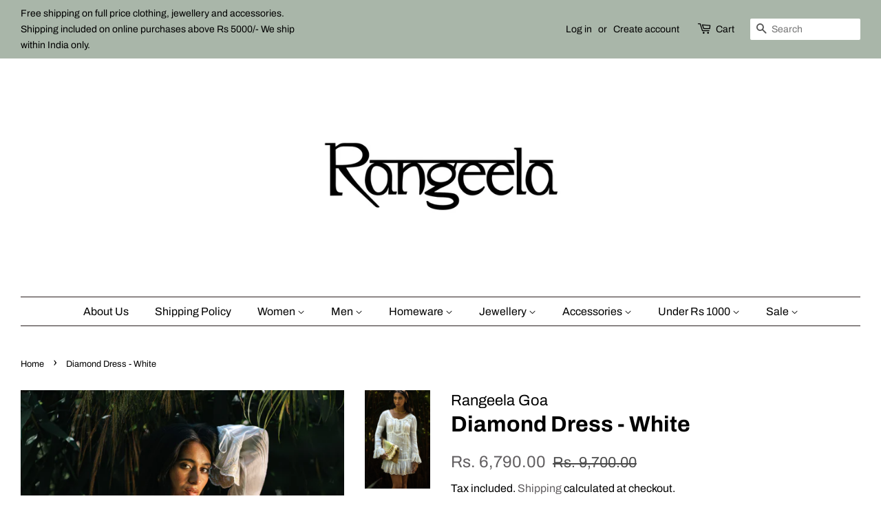

--- FILE ---
content_type: text/html; charset=utf-8
request_url: https://www.rangeelagoa.com/products/diamond-dress-white
body_size: 20581
content:
<!doctype html>
<html class="no-js">
<head>

  <!-- Basic page needs ================================================== -->
  <meta charset="utf-8">
  <meta http-equiv="X-UA-Compatible" content="IE=edge,chrome=1">

  

  <!-- Title and description ================================================== -->
  <title>
  Diamond Dress - White &ndash; Rangeela Goa
  </title>

  
  <meta name="description" content="A short, sexy dress with stitched detail. Whether it&#39;s a cocktail party or a romantic evening affair, the sheer dress effortlessly captivates attention and exudes an understated glamour.  Please note this is a sheer garment.  PRODUCT INFORMATION Material: CottonCare: Hand Wash in cold water with mild detergent. Line dr">
  

  <!-- Social meta ================================================== -->
  <!-- /snippets/social-meta-tags.liquid -->




<meta property="og:site_name" content="Rangeela Goa">
<meta property="og:url" content="https://www.rangeelagoa.com/products/diamond-dress-white">
<meta property="og:title" content="Diamond Dress - White">
<meta property="og:type" content="product">
<meta property="og:description" content="A short, sexy dress with stitched detail. Whether it&#39;s a cocktail party or a romantic evening affair, the sheer dress effortlessly captivates attention and exudes an understated glamour.  Please note this is a sheer garment.  PRODUCT INFORMATION Material: CottonCare: Hand Wash in cold water with mild detergent. Line dr">

  <meta property="og:price:amount" content="6,790.00">
  <meta property="og:price:currency" content="INR">

<meta property="og:image" content="http://www.rangeelagoa.com/cdn/shop/files/SHIM5260_1200x1200.jpg?v=1711527446"><meta property="og:image" content="http://www.rangeelagoa.com/cdn/shop/files/SHIM5303_1200x1200.jpg?v=1711527445"><meta property="og:image" content="http://www.rangeelagoa.com/cdn/shop/files/SHIM5291_1200x1200.jpg?v=1711527446">
<meta property="og:image:secure_url" content="https://www.rangeelagoa.com/cdn/shop/files/SHIM5260_1200x1200.jpg?v=1711527446"><meta property="og:image:secure_url" content="https://www.rangeelagoa.com/cdn/shop/files/SHIM5303_1200x1200.jpg?v=1711527445"><meta property="og:image:secure_url" content="https://www.rangeelagoa.com/cdn/shop/files/SHIM5291_1200x1200.jpg?v=1711527446">


<meta name="twitter:card" content="summary_large_image">
<meta name="twitter:title" content="Diamond Dress - White">
<meta name="twitter:description" content="A short, sexy dress with stitched detail. Whether it&#39;s a cocktail party or a romantic evening affair, the sheer dress effortlessly captivates attention and exudes an understated glamour.  Please note this is a sheer garment.  PRODUCT INFORMATION Material: CottonCare: Hand Wash in cold water with mild detergent. Line dr">

  <!-- Google Tag Manager -->
<script>(function(w,d,s,l,i){w[l]=w[l]||[];w[l].push({'gtm.start':
new Date().getTime(),event:'gtm.js'});var f=d.getElementsByTagName(s)[0],
j=d.createElement(s),dl=l!='dataLayer'?'&l='+l:'';j.async=true;j.src=
'https://www.googletagmanager.com/gtm.js?id='+i+dl;f.parentNode.insertBefore(j,f);
})(window,document,'script','dataLayer','GTM-PWCP6ZV');</script>
<!-- End Google Tag Manager -->

  <!-- Helpers ================================================== -->
  <link rel="canonical" href="https://www.rangeelagoa.com/products/diamond-dress-white">
  <meta name="viewport" content="width=device-width,initial-scale=1">
  <meta name="theme-color" content="#625f61">

  <!-- CSS ================================================== -->
  <link href="//www.rangeelagoa.com/cdn/shop/t/5/assets/timber.scss.css?v=105042267379833489681759259639" rel="stylesheet" type="text/css" media="all" />
  <link href="//www.rangeelagoa.com/cdn/shop/t/5/assets/theme.scss.css?v=6990987281617169201759259638" rel="stylesheet" type="text/css" media="all" />

  <script>
    window.theme = window.theme || {};

    var theme = {
      strings: {
        addToCart: "Add to Cart",
        soldOut: "Sold Out",
        unavailable: "Unavailable",
        zoomClose: "Close (Esc)",
        zoomPrev: "Previous (Left arrow key)",
        zoomNext: "Next (Right arrow key)",
        addressError: "Error looking up that address",
        addressNoResults: "No results for that address",
        addressQueryLimit: "You have exceeded the Google API usage limit. Consider upgrading to a \u003ca href=\"https:\/\/developers.google.com\/maps\/premium\/usage-limits\"\u003ePremium Plan\u003c\/a\u003e.",
        authError: "There was a problem authenticating your Google Maps API Key."
      },
      settings: {
        // Adding some settings to allow the editor to update correctly when they are changed
        enableWideLayout: true,
        typeAccentTransform: false,
        typeAccentSpacing: false,
        baseFontSize: '17px',
        headerBaseFontSize: '32px',
        accentFontSize: '16px'
      },
      variables: {
        mediaQueryMedium: 'screen and (max-width: 768px)',
        bpSmall: false
      },
      moneyFormat: "Rs. {{amount}}"
    }

    document.documentElement.className = document.documentElement.className.replace('no-js', 'supports-js');
  </script>

  <!-- Header hook for plugins ================================================== -->
  <script>window.performance && window.performance.mark && window.performance.mark('shopify.content_for_header.start');</script><meta name="facebook-domain-verification" content="gtdgbjzcl2to4ugtx2pqy9l00xy1tu">
<meta name="google-site-verification" content="jF_tQUimUFAR3y5_H0lr8aNllv2KuXcPziTnWulo_nI">
<meta id="shopify-digital-wallet" name="shopify-digital-wallet" content="/12217417790/digital_wallets/dialog">
<link rel="alternate" type="application/json+oembed" href="https://www.rangeelagoa.com/products/diamond-dress-white.oembed">
<script async="async" src="/checkouts/internal/preloads.js?locale=en-IN"></script>
<script id="shopify-features" type="application/json">{"accessToken":"76dad174685c839d5acba7048127e8b1","betas":["rich-media-storefront-analytics"],"domain":"www.rangeelagoa.com","predictiveSearch":true,"shopId":12217417790,"locale":"en"}</script>
<script>var Shopify = Shopify || {};
Shopify.shop = "rangeela-goa.myshopify.com";
Shopify.locale = "en";
Shopify.currency = {"active":"INR","rate":"1.0"};
Shopify.country = "IN";
Shopify.theme = {"name":"Minimal","id":80576479294,"schema_name":"Minimal","schema_version":"11.7.9","theme_store_id":380,"role":"main"};
Shopify.theme.handle = "null";
Shopify.theme.style = {"id":null,"handle":null};
Shopify.cdnHost = "www.rangeelagoa.com/cdn";
Shopify.routes = Shopify.routes || {};
Shopify.routes.root = "/";</script>
<script type="module">!function(o){(o.Shopify=o.Shopify||{}).modules=!0}(window);</script>
<script>!function(o){function n(){var o=[];function n(){o.push(Array.prototype.slice.apply(arguments))}return n.q=o,n}var t=o.Shopify=o.Shopify||{};t.loadFeatures=n(),t.autoloadFeatures=n()}(window);</script>
<script id="shop-js-analytics" type="application/json">{"pageType":"product"}</script>
<script defer="defer" async type="module" src="//www.rangeelagoa.com/cdn/shopifycloud/shop-js/modules/v2/client.init-shop-cart-sync_WVOgQShq.en.esm.js"></script>
<script defer="defer" async type="module" src="//www.rangeelagoa.com/cdn/shopifycloud/shop-js/modules/v2/chunk.common_C_13GLB1.esm.js"></script>
<script defer="defer" async type="module" src="//www.rangeelagoa.com/cdn/shopifycloud/shop-js/modules/v2/chunk.modal_CLfMGd0m.esm.js"></script>
<script type="module">
  await import("//www.rangeelagoa.com/cdn/shopifycloud/shop-js/modules/v2/client.init-shop-cart-sync_WVOgQShq.en.esm.js");
await import("//www.rangeelagoa.com/cdn/shopifycloud/shop-js/modules/v2/chunk.common_C_13GLB1.esm.js");
await import("//www.rangeelagoa.com/cdn/shopifycloud/shop-js/modules/v2/chunk.modal_CLfMGd0m.esm.js");

  window.Shopify.SignInWithShop?.initShopCartSync?.({"fedCMEnabled":true,"windoidEnabled":true});

</script>
<script>(function() {
  var isLoaded = false;
  function asyncLoad() {
    if (isLoaded) return;
    isLoaded = true;
    var urls = ["https:\/\/cdn.s3.pop-convert.com\/pcjs.production.min.js?unique_id=rangeela-goa.myshopify.com\u0026shop=rangeela-goa.myshopify.com","https:\/\/script.pop-convert.com\/new-micro\/production.pc.min.js?unique_id=rangeela-goa.myshopify.com\u0026shop=rangeela-goa.myshopify.com","https:\/\/sr-cdn.shiprocket.in\/sr-promise\/static\/uc.js?channel_id=4\u0026sr_company_id=2230114\u0026shop=rangeela-goa.myshopify.com"];
    for (var i = 0; i < urls.length; i++) {
      var s = document.createElement('script');
      s.type = 'text/javascript';
      s.async = true;
      s.src = urls[i];
      var x = document.getElementsByTagName('script')[0];
      x.parentNode.insertBefore(s, x);
    }
  };
  if(window.attachEvent) {
    window.attachEvent('onload', asyncLoad);
  } else {
    window.addEventListener('load', asyncLoad, false);
  }
})();</script>
<script id="__st">var __st={"a":12217417790,"offset":19800,"reqid":"828da4ee-dc50-46fa-8009-4bcbc6e20c9a-1769631574","pageurl":"www.rangeelagoa.com\/products\/diamond-dress-white","u":"cec3a2077969","p":"product","rtyp":"product","rid":7396650680382};</script>
<script>window.ShopifyPaypalV4VisibilityTracking = true;</script>
<script id="captcha-bootstrap">!function(){'use strict';const t='contact',e='account',n='new_comment',o=[[t,t],['blogs',n],['comments',n],[t,'customer']],c=[[e,'customer_login'],[e,'guest_login'],[e,'recover_customer_password'],[e,'create_customer']],r=t=>t.map((([t,e])=>`form[action*='/${t}']:not([data-nocaptcha='true']) input[name='form_type'][value='${e}']`)).join(','),a=t=>()=>t?[...document.querySelectorAll(t)].map((t=>t.form)):[];function s(){const t=[...o],e=r(t);return a(e)}const i='password',u='form_key',d=['recaptcha-v3-token','g-recaptcha-response','h-captcha-response',i],f=()=>{try{return window.sessionStorage}catch{return}},m='__shopify_v',_=t=>t.elements[u];function p(t,e,n=!1){try{const o=window.sessionStorage,c=JSON.parse(o.getItem(e)),{data:r}=function(t){const{data:e,action:n}=t;return t[m]||n?{data:e,action:n}:{data:t,action:n}}(c);for(const[e,n]of Object.entries(r))t.elements[e]&&(t.elements[e].value=n);n&&o.removeItem(e)}catch(o){console.error('form repopulation failed',{error:o})}}const l='form_type',E='cptcha';function T(t){t.dataset[E]=!0}const w=window,h=w.document,L='Shopify',v='ce_forms',y='captcha';let A=!1;((t,e)=>{const n=(g='f06e6c50-85a8-45c8-87d0-21a2b65856fe',I='https://cdn.shopify.com/shopifycloud/storefront-forms-hcaptcha/ce_storefront_forms_captcha_hcaptcha.v1.5.2.iife.js',D={infoText:'Protected by hCaptcha',privacyText:'Privacy',termsText:'Terms'},(t,e,n)=>{const o=w[L][v],c=o.bindForm;if(c)return c(t,g,e,D).then(n);var r;o.q.push([[t,g,e,D],n]),r=I,A||(h.body.append(Object.assign(h.createElement('script'),{id:'captcha-provider',async:!0,src:r})),A=!0)});var g,I,D;w[L]=w[L]||{},w[L][v]=w[L][v]||{},w[L][v].q=[],w[L][y]=w[L][y]||{},w[L][y].protect=function(t,e){n(t,void 0,e),T(t)},Object.freeze(w[L][y]),function(t,e,n,w,h,L){const[v,y,A,g]=function(t,e,n){const i=e?o:[],u=t?c:[],d=[...i,...u],f=r(d),m=r(i),_=r(d.filter((([t,e])=>n.includes(e))));return[a(f),a(m),a(_),s()]}(w,h,L),I=t=>{const e=t.target;return e instanceof HTMLFormElement?e:e&&e.form},D=t=>v().includes(t);t.addEventListener('submit',(t=>{const e=I(t);if(!e)return;const n=D(e)&&!e.dataset.hcaptchaBound&&!e.dataset.recaptchaBound,o=_(e),c=g().includes(e)&&(!o||!o.value);(n||c)&&t.preventDefault(),c&&!n&&(function(t){try{if(!f())return;!function(t){const e=f();if(!e)return;const n=_(t);if(!n)return;const o=n.value;o&&e.removeItem(o)}(t);const e=Array.from(Array(32),(()=>Math.random().toString(36)[2])).join('');!function(t,e){_(t)||t.append(Object.assign(document.createElement('input'),{type:'hidden',name:u})),t.elements[u].value=e}(t,e),function(t,e){const n=f();if(!n)return;const o=[...t.querySelectorAll(`input[type='${i}']`)].map((({name:t})=>t)),c=[...d,...o],r={};for(const[a,s]of new FormData(t).entries())c.includes(a)||(r[a]=s);n.setItem(e,JSON.stringify({[m]:1,action:t.action,data:r}))}(t,e)}catch(e){console.error('failed to persist form',e)}}(e),e.submit())}));const S=(t,e)=>{t&&!t.dataset[E]&&(n(t,e.some((e=>e===t))),T(t))};for(const o of['focusin','change'])t.addEventListener(o,(t=>{const e=I(t);D(e)&&S(e,y())}));const B=e.get('form_key'),M=e.get(l),P=B&&M;t.addEventListener('DOMContentLoaded',(()=>{const t=y();if(P)for(const e of t)e.elements[l].value===M&&p(e,B);[...new Set([...A(),...v().filter((t=>'true'===t.dataset.shopifyCaptcha))])].forEach((e=>S(e,t)))}))}(h,new URLSearchParams(w.location.search),n,t,e,['guest_login'])})(!0,!0)}();</script>
<script integrity="sha256-4kQ18oKyAcykRKYeNunJcIwy7WH5gtpwJnB7kiuLZ1E=" data-source-attribution="shopify.loadfeatures" defer="defer" src="//www.rangeelagoa.com/cdn/shopifycloud/storefront/assets/storefront/load_feature-a0a9edcb.js" crossorigin="anonymous"></script>
<script data-source-attribution="shopify.dynamic_checkout.dynamic.init">var Shopify=Shopify||{};Shopify.PaymentButton=Shopify.PaymentButton||{isStorefrontPortableWallets:!0,init:function(){window.Shopify.PaymentButton.init=function(){};var t=document.createElement("script");t.src="https://www.rangeelagoa.com/cdn/shopifycloud/portable-wallets/latest/portable-wallets.en.js",t.type="module",document.head.appendChild(t)}};
</script>
<script data-source-attribution="shopify.dynamic_checkout.buyer_consent">
  function portableWalletsHideBuyerConsent(e){var t=document.getElementById("shopify-buyer-consent"),n=document.getElementById("shopify-subscription-policy-button");t&&n&&(t.classList.add("hidden"),t.setAttribute("aria-hidden","true"),n.removeEventListener("click",e))}function portableWalletsShowBuyerConsent(e){var t=document.getElementById("shopify-buyer-consent"),n=document.getElementById("shopify-subscription-policy-button");t&&n&&(t.classList.remove("hidden"),t.removeAttribute("aria-hidden"),n.addEventListener("click",e))}window.Shopify?.PaymentButton&&(window.Shopify.PaymentButton.hideBuyerConsent=portableWalletsHideBuyerConsent,window.Shopify.PaymentButton.showBuyerConsent=portableWalletsShowBuyerConsent);
</script>
<script>
  function portableWalletsCleanup(e){e&&e.src&&console.error("Failed to load portable wallets script "+e.src);var t=document.querySelectorAll("shopify-accelerated-checkout .shopify-payment-button__skeleton, shopify-accelerated-checkout-cart .wallet-cart-button__skeleton"),e=document.getElementById("shopify-buyer-consent");for(let e=0;e<t.length;e++)t[e].remove();e&&e.remove()}function portableWalletsNotLoadedAsModule(e){e instanceof ErrorEvent&&"string"==typeof e.message&&e.message.includes("import.meta")&&"string"==typeof e.filename&&e.filename.includes("portable-wallets")&&(window.removeEventListener("error",portableWalletsNotLoadedAsModule),window.Shopify.PaymentButton.failedToLoad=e,"loading"===document.readyState?document.addEventListener("DOMContentLoaded",window.Shopify.PaymentButton.init):window.Shopify.PaymentButton.init())}window.addEventListener("error",portableWalletsNotLoadedAsModule);
</script>

<script type="module" src="https://www.rangeelagoa.com/cdn/shopifycloud/portable-wallets/latest/portable-wallets.en.js" onError="portableWalletsCleanup(this)" crossorigin="anonymous"></script>
<script nomodule>
  document.addEventListener("DOMContentLoaded", portableWalletsCleanup);
</script>

<link id="shopify-accelerated-checkout-styles" rel="stylesheet" media="screen" href="https://www.rangeelagoa.com/cdn/shopifycloud/portable-wallets/latest/accelerated-checkout-backwards-compat.css" crossorigin="anonymous">
<style id="shopify-accelerated-checkout-cart">
        #shopify-buyer-consent {
  margin-top: 1em;
  display: inline-block;
  width: 100%;
}

#shopify-buyer-consent.hidden {
  display: none;
}

#shopify-subscription-policy-button {
  background: none;
  border: none;
  padding: 0;
  text-decoration: underline;
  font-size: inherit;
  cursor: pointer;
}

#shopify-subscription-policy-button::before {
  box-shadow: none;
}

      </style>

<script>window.performance && window.performance.mark && window.performance.mark('shopify.content_for_header.end');</script>

  <script src="//www.rangeelagoa.com/cdn/shop/t/5/assets/jquery-2.2.3.min.js?v=58211863146907186831582025228" type="text/javascript"></script>

  <script src="//www.rangeelagoa.com/cdn/shop/t/5/assets/lazysizes.min.js?v=155223123402716617051582025228" async="async"></script>

  
  

<link href="https://monorail-edge.shopifysvc.com" rel="dns-prefetch">
<script>(function(){if ("sendBeacon" in navigator && "performance" in window) {try {var session_token_from_headers = performance.getEntriesByType('navigation')[0].serverTiming.find(x => x.name == '_s').description;} catch {var session_token_from_headers = undefined;}var session_cookie_matches = document.cookie.match(/_shopify_s=([^;]*)/);var session_token_from_cookie = session_cookie_matches && session_cookie_matches.length === 2 ? session_cookie_matches[1] : "";var session_token = session_token_from_headers || session_token_from_cookie || "";function handle_abandonment_event(e) {var entries = performance.getEntries().filter(function(entry) {return /monorail-edge.shopifysvc.com/.test(entry.name);});if (!window.abandonment_tracked && entries.length === 0) {window.abandonment_tracked = true;var currentMs = Date.now();var navigation_start = performance.timing.navigationStart;var payload = {shop_id: 12217417790,url: window.location.href,navigation_start,duration: currentMs - navigation_start,session_token,page_type: "product"};window.navigator.sendBeacon("https://monorail-edge.shopifysvc.com/v1/produce", JSON.stringify({schema_id: "online_store_buyer_site_abandonment/1.1",payload: payload,metadata: {event_created_at_ms: currentMs,event_sent_at_ms: currentMs}}));}}window.addEventListener('pagehide', handle_abandonment_event);}}());</script>
<script id="web-pixels-manager-setup">(function e(e,d,r,n,o){if(void 0===o&&(o={}),!Boolean(null===(a=null===(i=window.Shopify)||void 0===i?void 0:i.analytics)||void 0===a?void 0:a.replayQueue)){var i,a;window.Shopify=window.Shopify||{};var t=window.Shopify;t.analytics=t.analytics||{};var s=t.analytics;s.replayQueue=[],s.publish=function(e,d,r){return s.replayQueue.push([e,d,r]),!0};try{self.performance.mark("wpm:start")}catch(e){}var l=function(){var e={modern:/Edge?\/(1{2}[4-9]|1[2-9]\d|[2-9]\d{2}|\d{4,})\.\d+(\.\d+|)|Firefox\/(1{2}[4-9]|1[2-9]\d|[2-9]\d{2}|\d{4,})\.\d+(\.\d+|)|Chrom(ium|e)\/(9{2}|\d{3,})\.\d+(\.\d+|)|(Maci|X1{2}).+ Version\/(15\.\d+|(1[6-9]|[2-9]\d|\d{3,})\.\d+)([,.]\d+|)( \(\w+\)|)( Mobile\/\w+|) Safari\/|Chrome.+OPR\/(9{2}|\d{3,})\.\d+\.\d+|(CPU[ +]OS|iPhone[ +]OS|CPU[ +]iPhone|CPU IPhone OS|CPU iPad OS)[ +]+(15[._]\d+|(1[6-9]|[2-9]\d|\d{3,})[._]\d+)([._]\d+|)|Android:?[ /-](13[3-9]|1[4-9]\d|[2-9]\d{2}|\d{4,})(\.\d+|)(\.\d+|)|Android.+Firefox\/(13[5-9]|1[4-9]\d|[2-9]\d{2}|\d{4,})\.\d+(\.\d+|)|Android.+Chrom(ium|e)\/(13[3-9]|1[4-9]\d|[2-9]\d{2}|\d{4,})\.\d+(\.\d+|)|SamsungBrowser\/([2-9]\d|\d{3,})\.\d+/,legacy:/Edge?\/(1[6-9]|[2-9]\d|\d{3,})\.\d+(\.\d+|)|Firefox\/(5[4-9]|[6-9]\d|\d{3,})\.\d+(\.\d+|)|Chrom(ium|e)\/(5[1-9]|[6-9]\d|\d{3,})\.\d+(\.\d+|)([\d.]+$|.*Safari\/(?![\d.]+ Edge\/[\d.]+$))|(Maci|X1{2}).+ Version\/(10\.\d+|(1[1-9]|[2-9]\d|\d{3,})\.\d+)([,.]\d+|)( \(\w+\)|)( Mobile\/\w+|) Safari\/|Chrome.+OPR\/(3[89]|[4-9]\d|\d{3,})\.\d+\.\d+|(CPU[ +]OS|iPhone[ +]OS|CPU[ +]iPhone|CPU IPhone OS|CPU iPad OS)[ +]+(10[._]\d+|(1[1-9]|[2-9]\d|\d{3,})[._]\d+)([._]\d+|)|Android:?[ /-](13[3-9]|1[4-9]\d|[2-9]\d{2}|\d{4,})(\.\d+|)(\.\d+|)|Mobile Safari.+OPR\/([89]\d|\d{3,})\.\d+\.\d+|Android.+Firefox\/(13[5-9]|1[4-9]\d|[2-9]\d{2}|\d{4,})\.\d+(\.\d+|)|Android.+Chrom(ium|e)\/(13[3-9]|1[4-9]\d|[2-9]\d{2}|\d{4,})\.\d+(\.\d+|)|Android.+(UC? ?Browser|UCWEB|U3)[ /]?(15\.([5-9]|\d{2,})|(1[6-9]|[2-9]\d|\d{3,})\.\d+)\.\d+|SamsungBrowser\/(5\.\d+|([6-9]|\d{2,})\.\d+)|Android.+MQ{2}Browser\/(14(\.(9|\d{2,})|)|(1[5-9]|[2-9]\d|\d{3,})(\.\d+|))(\.\d+|)|K[Aa][Ii]OS\/(3\.\d+|([4-9]|\d{2,})\.\d+)(\.\d+|)/},d=e.modern,r=e.legacy,n=navigator.userAgent;return n.match(d)?"modern":n.match(r)?"legacy":"unknown"}(),u="modern"===l?"modern":"legacy",c=(null!=n?n:{modern:"",legacy:""})[u],f=function(e){return[e.baseUrl,"/wpm","/b",e.hashVersion,"modern"===e.buildTarget?"m":"l",".js"].join("")}({baseUrl:d,hashVersion:r,buildTarget:u}),m=function(e){var d=e.version,r=e.bundleTarget,n=e.surface,o=e.pageUrl,i=e.monorailEndpoint;return{emit:function(e){var a=e.status,t=e.errorMsg,s=(new Date).getTime(),l=JSON.stringify({metadata:{event_sent_at_ms:s},events:[{schema_id:"web_pixels_manager_load/3.1",payload:{version:d,bundle_target:r,page_url:o,status:a,surface:n,error_msg:t},metadata:{event_created_at_ms:s}}]});if(!i)return console&&console.warn&&console.warn("[Web Pixels Manager] No Monorail endpoint provided, skipping logging."),!1;try{return self.navigator.sendBeacon.bind(self.navigator)(i,l)}catch(e){}var u=new XMLHttpRequest;try{return u.open("POST",i,!0),u.setRequestHeader("Content-Type","text/plain"),u.send(l),!0}catch(e){return console&&console.warn&&console.warn("[Web Pixels Manager] Got an unhandled error while logging to Monorail."),!1}}}}({version:r,bundleTarget:l,surface:e.surface,pageUrl:self.location.href,monorailEndpoint:e.monorailEndpoint});try{o.browserTarget=l,function(e){var d=e.src,r=e.async,n=void 0===r||r,o=e.onload,i=e.onerror,a=e.sri,t=e.scriptDataAttributes,s=void 0===t?{}:t,l=document.createElement("script"),u=document.querySelector("head"),c=document.querySelector("body");if(l.async=n,l.src=d,a&&(l.integrity=a,l.crossOrigin="anonymous"),s)for(var f in s)if(Object.prototype.hasOwnProperty.call(s,f))try{l.dataset[f]=s[f]}catch(e){}if(o&&l.addEventListener("load",o),i&&l.addEventListener("error",i),u)u.appendChild(l);else{if(!c)throw new Error("Did not find a head or body element to append the script");c.appendChild(l)}}({src:f,async:!0,onload:function(){if(!function(){var e,d;return Boolean(null===(d=null===(e=window.Shopify)||void 0===e?void 0:e.analytics)||void 0===d?void 0:d.initialized)}()){var d=window.webPixelsManager.init(e)||void 0;if(d){var r=window.Shopify.analytics;r.replayQueue.forEach((function(e){var r=e[0],n=e[1],o=e[2];d.publishCustomEvent(r,n,o)})),r.replayQueue=[],r.publish=d.publishCustomEvent,r.visitor=d.visitor,r.initialized=!0}}},onerror:function(){return m.emit({status:"failed",errorMsg:"".concat(f," has failed to load")})},sri:function(e){var d=/^sha384-[A-Za-z0-9+/=]+$/;return"string"==typeof e&&d.test(e)}(c)?c:"",scriptDataAttributes:o}),m.emit({status:"loading"})}catch(e){m.emit({status:"failed",errorMsg:(null==e?void 0:e.message)||"Unknown error"})}}})({shopId: 12217417790,storefrontBaseUrl: "https://www.rangeelagoa.com",extensionsBaseUrl: "https://extensions.shopifycdn.com/cdn/shopifycloud/web-pixels-manager",monorailEndpoint: "https://monorail-edge.shopifysvc.com/unstable/produce_batch",surface: "storefront-renderer",enabledBetaFlags: ["2dca8a86"],webPixelsConfigList: [{"id":"332103742","configuration":"{\"config\":\"{\\\"pixel_id\\\":\\\"G-DV2H1LB6DE\\\",\\\"target_country\\\":\\\"IN\\\",\\\"gtag_events\\\":[{\\\"type\\\":\\\"search\\\",\\\"action_label\\\":[\\\"G-DV2H1LB6DE\\\",\\\"AW-11003390730\\\/AMGpCNmVhYAYEIrW6f4o\\\"]},{\\\"type\\\":\\\"begin_checkout\\\",\\\"action_label\\\":[\\\"G-DV2H1LB6DE\\\",\\\"AW-11003390730\\\/M1yqCN6UhYAYEIrW6f4o\\\"]},{\\\"type\\\":\\\"view_item\\\",\\\"action_label\\\":[\\\"G-DV2H1LB6DE\\\",\\\"AW-11003390730\\\/s5cbCNiUhYAYEIrW6f4o\\\",\\\"MC-0N7QK9KBT7\\\"]},{\\\"type\\\":\\\"purchase\\\",\\\"action_label\\\":[\\\"G-DV2H1LB6DE\\\",\\\"AW-11003390730\\\/edFZCNWUhYAYEIrW6f4o\\\",\\\"MC-0N7QK9KBT7\\\"]},{\\\"type\\\":\\\"page_view\\\",\\\"action_label\\\":[\\\"G-DV2H1LB6DE\\\",\\\"AW-11003390730\\\/XJbmCNKUhYAYEIrW6f4o\\\",\\\"MC-0N7QK9KBT7\\\"]},{\\\"type\\\":\\\"add_payment_info\\\",\\\"action_label\\\":[\\\"G-DV2H1LB6DE\\\",\\\"AW-11003390730\\\/GuXNCNyVhYAYEIrW6f4o\\\"]},{\\\"type\\\":\\\"add_to_cart\\\",\\\"action_label\\\":[\\\"G-DV2H1LB6DE\\\",\\\"AW-11003390730\\\/1phLCNuUhYAYEIrW6f4o\\\"]}],\\\"enable_monitoring_mode\\\":false}\"}","eventPayloadVersion":"v1","runtimeContext":"OPEN","scriptVersion":"b2a88bafab3e21179ed38636efcd8a93","type":"APP","apiClientId":1780363,"privacyPurposes":[],"dataSharingAdjustments":{"protectedCustomerApprovalScopes":["read_customer_address","read_customer_email","read_customer_name","read_customer_personal_data","read_customer_phone"]}},{"id":"98500670","configuration":"{\"pixel_id\":\"506509771085128\",\"pixel_type\":\"facebook_pixel\",\"metaapp_system_user_token\":\"-\"}","eventPayloadVersion":"v1","runtimeContext":"OPEN","scriptVersion":"ca16bc87fe92b6042fbaa3acc2fbdaa6","type":"APP","apiClientId":2329312,"privacyPurposes":["ANALYTICS","MARKETING","SALE_OF_DATA"],"dataSharingAdjustments":{"protectedCustomerApprovalScopes":["read_customer_address","read_customer_email","read_customer_name","read_customer_personal_data","read_customer_phone"]}},{"id":"shopify-app-pixel","configuration":"{}","eventPayloadVersion":"v1","runtimeContext":"STRICT","scriptVersion":"0450","apiClientId":"shopify-pixel","type":"APP","privacyPurposes":["ANALYTICS","MARKETING"]},{"id":"shopify-custom-pixel","eventPayloadVersion":"v1","runtimeContext":"LAX","scriptVersion":"0450","apiClientId":"shopify-pixel","type":"CUSTOM","privacyPurposes":["ANALYTICS","MARKETING"]}],isMerchantRequest: false,initData: {"shop":{"name":"Rangeela Goa","paymentSettings":{"currencyCode":"INR"},"myshopifyDomain":"rangeela-goa.myshopify.com","countryCode":"IN","storefrontUrl":"https:\/\/www.rangeelagoa.com"},"customer":null,"cart":null,"checkout":null,"productVariants":[{"price":{"amount":6790.0,"currencyCode":"INR"},"product":{"title":"Diamond Dress - White","vendor":"Rangeela Goa","id":"7396650680382","untranslatedTitle":"Diamond Dress - White","url":"\/products\/diamond-dress-white","type":""},"id":"40615267172414","image":{"src":"\/\/www.rangeelagoa.com\/cdn\/shop\/files\/SHIM5311.jpg?v=1711527446"},"sku":"1706432","title":"Extra Small","untranslatedTitle":"Extra Small"},{"price":{"amount":6790.0,"currencyCode":"INR"},"product":{"title":"Diamond Dress - White","vendor":"Rangeela Goa","id":"7396650680382","untranslatedTitle":"Diamond Dress - White","url":"\/products\/diamond-dress-white","type":""},"id":"40615267205182","image":{"src":"\/\/www.rangeelagoa.com\/cdn\/shop\/files\/SHIM5291.jpg?v=1711527446"},"sku":"1706433","title":"Small","untranslatedTitle":"Small"},{"price":{"amount":6790.0,"currencyCode":"INR"},"product":{"title":"Diamond Dress - White","vendor":"Rangeela Goa","id":"7396650680382","untranslatedTitle":"Diamond Dress - White","url":"\/products\/diamond-dress-white","type":""},"id":"40615267237950","image":{"src":"\/\/www.rangeelagoa.com\/cdn\/shop\/files\/SHIM5303.jpg?v=1711527445"},"sku":"1706434","title":"Medium","untranslatedTitle":"Medium"},{"price":{"amount":6790.0,"currencyCode":"INR"},"product":{"title":"Diamond Dress - White","vendor":"Rangeela Goa","id":"7396650680382","untranslatedTitle":"Diamond Dress - White","url":"\/products\/diamond-dress-white","type":""},"id":"40615267270718","image":{"src":"\/\/www.rangeelagoa.com\/cdn\/shop\/files\/SHIM5260.jpg?v=1711527446"},"sku":"1706435","title":"Large","untranslatedTitle":"Large"}],"purchasingCompany":null},},"https://www.rangeelagoa.com/cdn","fcfee988w5aeb613cpc8e4bc33m6693e112",{"modern":"","legacy":""},{"shopId":"12217417790","storefrontBaseUrl":"https:\/\/www.rangeelagoa.com","extensionBaseUrl":"https:\/\/extensions.shopifycdn.com\/cdn\/shopifycloud\/web-pixels-manager","surface":"storefront-renderer","enabledBetaFlags":"[\"2dca8a86\"]","isMerchantRequest":"false","hashVersion":"fcfee988w5aeb613cpc8e4bc33m6693e112","publish":"custom","events":"[[\"page_viewed\",{}],[\"product_viewed\",{\"productVariant\":{\"price\":{\"amount\":6790.0,\"currencyCode\":\"INR\"},\"product\":{\"title\":\"Diamond Dress - White\",\"vendor\":\"Rangeela Goa\",\"id\":\"7396650680382\",\"untranslatedTitle\":\"Diamond Dress - White\",\"url\":\"\/products\/diamond-dress-white\",\"type\":\"\"},\"id\":\"40615267205182\",\"image\":{\"src\":\"\/\/www.rangeelagoa.com\/cdn\/shop\/files\/SHIM5291.jpg?v=1711527446\"},\"sku\":\"1706433\",\"title\":\"Small\",\"untranslatedTitle\":\"Small\"}}]]"});</script><script>
  window.ShopifyAnalytics = window.ShopifyAnalytics || {};
  window.ShopifyAnalytics.meta = window.ShopifyAnalytics.meta || {};
  window.ShopifyAnalytics.meta.currency = 'INR';
  var meta = {"product":{"id":7396650680382,"gid":"gid:\/\/shopify\/Product\/7396650680382","vendor":"Rangeela Goa","type":"","handle":"diamond-dress-white","variants":[{"id":40615267172414,"price":679000,"name":"Diamond Dress - White - Extra Small","public_title":"Extra Small","sku":"1706432"},{"id":40615267205182,"price":679000,"name":"Diamond Dress - White - Small","public_title":"Small","sku":"1706433"},{"id":40615267237950,"price":679000,"name":"Diamond Dress - White - Medium","public_title":"Medium","sku":"1706434"},{"id":40615267270718,"price":679000,"name":"Diamond Dress - White - Large","public_title":"Large","sku":"1706435"}],"remote":false},"page":{"pageType":"product","resourceType":"product","resourceId":7396650680382,"requestId":"828da4ee-dc50-46fa-8009-4bcbc6e20c9a-1769631574"}};
  for (var attr in meta) {
    window.ShopifyAnalytics.meta[attr] = meta[attr];
  }
</script>
<script class="analytics">
  (function () {
    var customDocumentWrite = function(content) {
      var jquery = null;

      if (window.jQuery) {
        jquery = window.jQuery;
      } else if (window.Checkout && window.Checkout.$) {
        jquery = window.Checkout.$;
      }

      if (jquery) {
        jquery('body').append(content);
      }
    };

    var hasLoggedConversion = function(token) {
      if (token) {
        return document.cookie.indexOf('loggedConversion=' + token) !== -1;
      }
      return false;
    }

    var setCookieIfConversion = function(token) {
      if (token) {
        var twoMonthsFromNow = new Date(Date.now());
        twoMonthsFromNow.setMonth(twoMonthsFromNow.getMonth() + 2);

        document.cookie = 'loggedConversion=' + token + '; expires=' + twoMonthsFromNow;
      }
    }

    var trekkie = window.ShopifyAnalytics.lib = window.trekkie = window.trekkie || [];
    if (trekkie.integrations) {
      return;
    }
    trekkie.methods = [
      'identify',
      'page',
      'ready',
      'track',
      'trackForm',
      'trackLink'
    ];
    trekkie.factory = function(method) {
      return function() {
        var args = Array.prototype.slice.call(arguments);
        args.unshift(method);
        trekkie.push(args);
        return trekkie;
      };
    };
    for (var i = 0; i < trekkie.methods.length; i++) {
      var key = trekkie.methods[i];
      trekkie[key] = trekkie.factory(key);
    }
    trekkie.load = function(config) {
      trekkie.config = config || {};
      trekkie.config.initialDocumentCookie = document.cookie;
      var first = document.getElementsByTagName('script')[0];
      var script = document.createElement('script');
      script.type = 'text/javascript';
      script.onerror = function(e) {
        var scriptFallback = document.createElement('script');
        scriptFallback.type = 'text/javascript';
        scriptFallback.onerror = function(error) {
                var Monorail = {
      produce: function produce(monorailDomain, schemaId, payload) {
        var currentMs = new Date().getTime();
        var event = {
          schema_id: schemaId,
          payload: payload,
          metadata: {
            event_created_at_ms: currentMs,
            event_sent_at_ms: currentMs
          }
        };
        return Monorail.sendRequest("https://" + monorailDomain + "/v1/produce", JSON.stringify(event));
      },
      sendRequest: function sendRequest(endpointUrl, payload) {
        // Try the sendBeacon API
        if (window && window.navigator && typeof window.navigator.sendBeacon === 'function' && typeof window.Blob === 'function' && !Monorail.isIos12()) {
          var blobData = new window.Blob([payload], {
            type: 'text/plain'
          });

          if (window.navigator.sendBeacon(endpointUrl, blobData)) {
            return true;
          } // sendBeacon was not successful

        } // XHR beacon

        var xhr = new XMLHttpRequest();

        try {
          xhr.open('POST', endpointUrl);
          xhr.setRequestHeader('Content-Type', 'text/plain');
          xhr.send(payload);
        } catch (e) {
          console.log(e);
        }

        return false;
      },
      isIos12: function isIos12() {
        return window.navigator.userAgent.lastIndexOf('iPhone; CPU iPhone OS 12_') !== -1 || window.navigator.userAgent.lastIndexOf('iPad; CPU OS 12_') !== -1;
      }
    };
    Monorail.produce('monorail-edge.shopifysvc.com',
      'trekkie_storefront_load_errors/1.1',
      {shop_id: 12217417790,
      theme_id: 80576479294,
      app_name: "storefront",
      context_url: window.location.href,
      source_url: "//www.rangeelagoa.com/cdn/s/trekkie.storefront.a804e9514e4efded663580eddd6991fcc12b5451.min.js"});

        };
        scriptFallback.async = true;
        scriptFallback.src = '//www.rangeelagoa.com/cdn/s/trekkie.storefront.a804e9514e4efded663580eddd6991fcc12b5451.min.js';
        first.parentNode.insertBefore(scriptFallback, first);
      };
      script.async = true;
      script.src = '//www.rangeelagoa.com/cdn/s/trekkie.storefront.a804e9514e4efded663580eddd6991fcc12b5451.min.js';
      first.parentNode.insertBefore(script, first);
    };
    trekkie.load(
      {"Trekkie":{"appName":"storefront","development":false,"defaultAttributes":{"shopId":12217417790,"isMerchantRequest":null,"themeId":80576479294,"themeCityHash":"16388521294206897946","contentLanguage":"en","currency":"INR","eventMetadataId":"bb88b932-edb2-452d-b2fa-4e3a4e12693a"},"isServerSideCookieWritingEnabled":true,"monorailRegion":"shop_domain","enabledBetaFlags":["65f19447","b5387b81"]},"Session Attribution":{},"S2S":{"facebookCapiEnabled":true,"source":"trekkie-storefront-renderer","apiClientId":580111}}
    );

    var loaded = false;
    trekkie.ready(function() {
      if (loaded) return;
      loaded = true;

      window.ShopifyAnalytics.lib = window.trekkie;

      var originalDocumentWrite = document.write;
      document.write = customDocumentWrite;
      try { window.ShopifyAnalytics.merchantGoogleAnalytics.call(this); } catch(error) {};
      document.write = originalDocumentWrite;

      window.ShopifyAnalytics.lib.page(null,{"pageType":"product","resourceType":"product","resourceId":7396650680382,"requestId":"828da4ee-dc50-46fa-8009-4bcbc6e20c9a-1769631574","shopifyEmitted":true});

      var match = window.location.pathname.match(/checkouts\/(.+)\/(thank_you|post_purchase)/)
      var token = match? match[1]: undefined;
      if (!hasLoggedConversion(token)) {
        setCookieIfConversion(token);
        window.ShopifyAnalytics.lib.track("Viewed Product",{"currency":"INR","variantId":40615267172414,"productId":7396650680382,"productGid":"gid:\/\/shopify\/Product\/7396650680382","name":"Diamond Dress - White - Extra Small","price":"6790.00","sku":"1706432","brand":"Rangeela Goa","variant":"Extra Small","category":"","nonInteraction":true,"remote":false},undefined,undefined,{"shopifyEmitted":true});
      window.ShopifyAnalytics.lib.track("monorail:\/\/trekkie_storefront_viewed_product\/1.1",{"currency":"INR","variantId":40615267172414,"productId":7396650680382,"productGid":"gid:\/\/shopify\/Product\/7396650680382","name":"Diamond Dress - White - Extra Small","price":"6790.00","sku":"1706432","brand":"Rangeela Goa","variant":"Extra Small","category":"","nonInteraction":true,"remote":false,"referer":"https:\/\/www.rangeelagoa.com\/products\/diamond-dress-white"});
      }
    });


        var eventsListenerScript = document.createElement('script');
        eventsListenerScript.async = true;
        eventsListenerScript.src = "//www.rangeelagoa.com/cdn/shopifycloud/storefront/assets/shop_events_listener-3da45d37.js";
        document.getElementsByTagName('head')[0].appendChild(eventsListenerScript);

})();</script>
  <script>
  if (!window.ga || (window.ga && typeof window.ga !== 'function')) {
    window.ga = function ga() {
      (window.ga.q = window.ga.q || []).push(arguments);
      if (window.Shopify && window.Shopify.analytics && typeof window.Shopify.analytics.publish === 'function') {
        window.Shopify.analytics.publish("ga_stub_called", {}, {sendTo: "google_osp_migration"});
      }
      console.error("Shopify's Google Analytics stub called with:", Array.from(arguments), "\nSee https://help.shopify.com/manual/promoting-marketing/pixels/pixel-migration#google for more information.");
    };
    if (window.Shopify && window.Shopify.analytics && typeof window.Shopify.analytics.publish === 'function') {
      window.Shopify.analytics.publish("ga_stub_initialized", {}, {sendTo: "google_osp_migration"});
    }
  }
</script>
<script
  defer
  src="https://www.rangeelagoa.com/cdn/shopifycloud/perf-kit/shopify-perf-kit-3.1.0.min.js"
  data-application="storefront-renderer"
  data-shop-id="12217417790"
  data-render-region="gcp-us-east1"
  data-page-type="product"
  data-theme-instance-id="80576479294"
  data-theme-name="Minimal"
  data-theme-version="11.7.9"
  data-monorail-region="shop_domain"
  data-resource-timing-sampling-rate="10"
  data-shs="true"
  data-shs-beacon="true"
  data-shs-export-with-fetch="true"
  data-shs-logs-sample-rate="1"
  data-shs-beacon-endpoint="https://www.rangeelagoa.com/api/collect"
></script>
</head>

<body id="diamond-dress-white" class="template-product">
<!-- Google Tag Manager (noscript) -->
<noscript><iframe src="https://www.googletagmanager.com/ns.html?id=GTM-PWCP6ZV"
height="0" width="0" style="display:none;visibility:hidden"></iframe></noscript>
<!-- End Google Tag Manager (noscript) -->
  <div id="shopify-section-header" class="shopify-section"><style>
  .logo__image-wrapper {
    max-width: 450px;
  }
  /*================= If logo is above navigation ================== */
  
    .site-nav {
      
        border-top: 1px solid #291f1f;
        border-bottom: 1px solid #291f1f;
      
      margin-top: 30px;
    }

    
      .logo__image-wrapper {
        margin: 0 auto;
      }
    
  

  /*============ If logo is on the same line as navigation ============ */
  


  
</style>

<div data-section-id="header" data-section-type="header-section">
  <div class="header-bar">
    <div class="wrapper medium-down--hide">
      <div class="post-large--display-table">

        
          <div class="header-bar__left post-large--display-table-cell">

            

            

            
              <div class="header-bar__module header-bar__message">
                
                  Free shipping on full price clothing, jewellery and accessories. Shipping included on online purchases above Rs 5000/- We ship within India only.
                
              </div>
            

          </div>
        

        <div class="header-bar__right post-large--display-table-cell">

          
            <ul class="header-bar__module header-bar__module--list">
              
                <li>
                  <a href="/account/login" id="customer_login_link">Log in</a>
                </li>
                <li>or</li>
                <li>
                  <a href="/account/register" id="customer_register_link">Create account</a>
                </li>
              
            </ul>
          

          <div class="header-bar__module">
            <span class="header-bar__sep" aria-hidden="true"></span>
            <a href="/cart" class="cart-page-link">
              <span class="icon icon-cart header-bar__cart-icon" aria-hidden="true"></span>
            </a>
          </div>

          <div class="header-bar__module">
            <a href="/cart" class="cart-page-link">
              Cart
              <span class="cart-count header-bar__cart-count hidden-count">0</span>
            </a>
          </div>

          
            
              <div class="header-bar__module header-bar__search">
                


  <form action="/search" method="get" class="header-bar__search-form clearfix" role="search">
    
    <button type="submit" class="btn btn--search icon-fallback-text header-bar__search-submit">
      <span class="icon icon-search" aria-hidden="true"></span>
      <span class="fallback-text">Search</span>
    </button>
    <input type="search" name="q" value="" aria-label="Search" class="header-bar__search-input" placeholder="Search">
  </form>


              </div>
            
          

        </div>
      </div>
    </div>

    <div class="wrapper post-large--hide announcement-bar--mobile">
      
        
          <span>Free shipping on full price clothing, jewellery and accessories. Shipping included on online purchases above Rs 5000/- We ship within India only.</span>
        
      
    </div>

    <div class="wrapper post-large--hide">
      
        <button type="button" class="mobile-nav-trigger" id="MobileNavTrigger" aria-controls="MobileNav" aria-expanded="false">
          <span class="icon icon-hamburger" aria-hidden="true"></span>
          Menu
        </button>
      
      <a href="/cart" class="cart-page-link mobile-cart-page-link">
        <span class="icon icon-cart header-bar__cart-icon" aria-hidden="true"></span>
        Cart <span class="cart-count hidden-count">0</span>
      </a>
    </div>
    <nav role="navigation">
  <ul id="MobileNav" class="mobile-nav post-large--hide">
    
      
        <li class="mobile-nav__link">
          <a
            href="/pages/about-us"
            class="mobile-nav"
            >
            About Us
          </a>
        </li>
      
    
      
        <li class="mobile-nav__link">
          <a
            href="/policies/shipping-policy"
            class="mobile-nav"
            >
            Shipping Policy
          </a>
        </li>
      
    
      
        
        <li class="mobile-nav__link" aria-haspopup="true">
          <a
            href="/collections/women"
            class="mobile-nav__sublist-trigger"
            aria-controls="MobileNav-Parent-3"
            aria-expanded="false">
            Women
            <span class="icon-fallback-text mobile-nav__sublist-expand" aria-hidden="true">
  <span class="icon icon-plus" aria-hidden="true"></span>
  <span class="fallback-text">+</span>
</span>
<span class="icon-fallback-text mobile-nav__sublist-contract" aria-hidden="true">
  <span class="icon icon-minus" aria-hidden="true"></span>
  <span class="fallback-text">-</span>
</span>

          </a>
          <ul
            id="MobileNav-Parent-3"
            class="mobile-nav__sublist">
            
              <li class="mobile-nav__sublist-link ">
                <a href="/collections/women" class="site-nav__link">All <span class="visually-hidden">Women</span></a>
              </li>
            
            
              
                <li class="mobile-nav__sublist-link">
                  <a
                    href="/collections/women-dresses"
                    >
                    Dresses
                  </a>
                </li>
              
            
              
                <li class="mobile-nav__sublist-link">
                  <a
                    href="/collections/women-pants"
                    >
                    Pants
                  </a>
                </li>
              
            
              
                <li class="mobile-nav__sublist-link">
                  <a
                    href="/collections/skirts-1"
                    >
                    Skirts
                  </a>
                </li>
              
            
              
                <li class="mobile-nav__sublist-link">
                  <a
                    href="/collections/women-jumpsuits"
                    >
                    Jumpsuits
                  </a>
                </li>
              
            
              
                <li class="mobile-nav__sublist-link">
                  <a
                    href="/collections/women-co-ords"
                    >
                    Co-ords
                  </a>
                </li>
              
            
              
                <li class="mobile-nav__sublist-link">
                  <a
                    href="/collections/women-kimonos"
                    >
                    Kimono
                  </a>
                </li>
              
            
              
                <li class="mobile-nav__sublist-link">
                  <a
                    href="/collections/women-kaftans"
                    >
                    Kaftans
                  </a>
                </li>
              
            
              
                <li class="mobile-nav__sublist-link">
                  <a
                    href="/collections/jackets"
                    >
                    Jackets
                  </a>
                </li>
              
            
              
                <li class="mobile-nav__sublist-link">
                  <a
                    href="/collections/women-shirts"
                    >
                    Shirts
                  </a>
                </li>
              
            
              
                <li class="mobile-nav__sublist-link">
                  <a
                    href="/collections/women-tops"
                    >
                    Tops
                  </a>
                </li>
              
            
              
                <li class="mobile-nav__sublist-link">
                  <a
                    href="/collections/women-sale"
                    >
                    Sale
                  </a>
                </li>
              
            
          </ul>
        </li>
      
    
      
        
        <li class="mobile-nav__link" aria-haspopup="true">
          <a
            href="/collections/men"
            class="mobile-nav__sublist-trigger"
            aria-controls="MobileNav-Parent-4"
            aria-expanded="false">
            Men
            <span class="icon-fallback-text mobile-nav__sublist-expand" aria-hidden="true">
  <span class="icon icon-plus" aria-hidden="true"></span>
  <span class="fallback-text">+</span>
</span>
<span class="icon-fallback-text mobile-nav__sublist-contract" aria-hidden="true">
  <span class="icon icon-minus" aria-hidden="true"></span>
  <span class="fallback-text">-</span>
</span>

          </a>
          <ul
            id="MobileNav-Parent-4"
            class="mobile-nav__sublist">
            
              <li class="mobile-nav__sublist-link ">
                <a href="/collections/men" class="site-nav__link">All <span class="visually-hidden">Men</span></a>
              </li>
            
            
              
                <li class="mobile-nav__sublist-link">
                  <a
                    href="/collections/men-new"
                    >
                    NEW
                  </a>
                </li>
              
            
              
                <li class="mobile-nav__sublist-link">
                  <a
                    href="/collections/short-sleeve-shirts"
                    >
                    Short Sleeve Shirts
                  </a>
                </li>
              
            
              
                <li class="mobile-nav__sublist-link">
                  <a
                    href="/collections/long-sleeve-shirts"
                    >
                    Long Sleeve Shirts
                  </a>
                </li>
              
            
              
                <li class="mobile-nav__sublist-link">
                  <a
                    href="/collections/mens-shorts"
                    >
                    Shorts
                  </a>
                </li>
              
            
              
                <li class="mobile-nav__sublist-link">
                  <a
                    href="/collections/mens-sale-collection"
                    >
                    Sale
                  </a>
                </li>
              
            
          </ul>
        </li>
      
    
      
        
        <li class="mobile-nav__link" aria-haspopup="true">
          <a
            href="/collections/home"
            class="mobile-nav__sublist-trigger"
            aria-controls="MobileNav-Parent-5"
            aria-expanded="false">
            Homeware
            <span class="icon-fallback-text mobile-nav__sublist-expand" aria-hidden="true">
  <span class="icon icon-plus" aria-hidden="true"></span>
  <span class="fallback-text">+</span>
</span>
<span class="icon-fallback-text mobile-nav__sublist-contract" aria-hidden="true">
  <span class="icon icon-minus" aria-hidden="true"></span>
  <span class="fallback-text">-</span>
</span>

          </a>
          <ul
            id="MobileNav-Parent-5"
            class="mobile-nav__sublist">
            
              <li class="mobile-nav__sublist-link ">
                <a href="/collections/home" class="site-nav__link">All <span class="visually-hidden">Homeware</span></a>
              </li>
            
            
              
                
                <li class="mobile-nav__sublist-link">
                  <a
                    href="/collections/tableware"
                    class="mobile-nav__sublist-trigger"
                    aria-controls="MobileNav-Child-5-1"
                    aria-expanded="false"
                    >
                    Tableware
                    <span class="icon-fallback-text mobile-nav__sublist-expand" aria-hidden="true">
  <span class="icon icon-plus" aria-hidden="true"></span>
  <span class="fallback-text">+</span>
</span>
<span class="icon-fallback-text mobile-nav__sublist-contract" aria-hidden="true">
  <span class="icon icon-minus" aria-hidden="true"></span>
  <span class="fallback-text">-</span>
</span>

                  </a>
                  <ul
                    id="MobileNav-Child-5-1"
                    class="mobile-nav__sublist mobile-nav__sublist--grandchilds">
                    
                      <li class="mobile-nav__sublist-link">
                        <a
                          href="/collections/tableware"
                          >
                          All Tableware
                        </a>
                      </li>
                    
                      <li class="mobile-nav__sublist-link">
                        <a
                          href="/collections/tableware-crockery"
                          >
                          Crockery
                        </a>
                      </li>
                    
                      <li class="mobile-nav__sublist-link">
                        <a
                          href="/collections/tableware-cutlery"
                          >
                          Cutlery
                        </a>
                      </li>
                    
                      <li class="mobile-nav__sublist-link">
                        <a
                          href="/collections/tableware-bowls"
                          >
                          Bowls
                        </a>
                      </li>
                    
                      <li class="mobile-nav__sublist-link">
                        <a
                          href="/collections/tableware-trays"
                          >
                          Trays
                        </a>
                      </li>
                    
                      <li class="mobile-nav__sublist-link">
                        <a
                          href="/collections/ashtray"
                          >
                          Ashtray
                        </a>
                      </li>
                    
                      <li class="mobile-nav__sublist-link">
                        <a
                          href="/collections/tableware-placemats"
                          >
                          Placemats
                        </a>
                      </li>
                    
                      <li class="mobile-nav__sublist-link">
                        <a
                          href="/collections/tableware-coasters"
                          >
                          Coasters
                        </a>
                      </li>
                    
                      <li class="mobile-nav__sublist-link">
                        <a
                          href="/collections/tableware-baskets"
                          >
                          Baskets
                        </a>
                      </li>
                    
                      <li class="mobile-nav__sublist-link">
                        <a
                          href="/collections/napkin-rings"
                          >
                          Napkin Rings
                        </a>
                      </li>
                    
                  </ul>
                </li>
              
            
              
                
                <li class="mobile-nav__sublist-link">
                  <a
                    href="/collections/decor"
                    class="mobile-nav__sublist-trigger"
                    aria-controls="MobileNav-Child-5-2"
                    aria-expanded="false"
                    >
                    Decor
                    <span class="icon-fallback-text mobile-nav__sublist-expand" aria-hidden="true">
  <span class="icon icon-plus" aria-hidden="true"></span>
  <span class="fallback-text">+</span>
</span>
<span class="icon-fallback-text mobile-nav__sublist-contract" aria-hidden="true">
  <span class="icon icon-minus" aria-hidden="true"></span>
  <span class="fallback-text">-</span>
</span>

                  </a>
                  <ul
                    id="MobileNav-Child-5-2"
                    class="mobile-nav__sublist mobile-nav__sublist--grandchilds">
                    
                      <li class="mobile-nav__sublist-link">
                        <a
                          href="/collections/decor"
                          >
                          All Decor
                        </a>
                      </li>
                    
                      <li class="mobile-nav__sublist-link">
                        <a
                          href="/collections/decor-masks"
                          >
                          Masks
                        </a>
                      </li>
                    
                      <li class="mobile-nav__sublist-link">
                        <a
                          href="/collections/decor-frames"
                          >
                          Frames
                        </a>
                      </li>
                    
                      <li class="mobile-nav__sublist-link">
                        <a
                          href="/collections/storage-boxes"
                          >
                          Jewellery Boxes
                        </a>
                      </li>
                    
                      <li class="mobile-nav__sublist-link">
                        <a
                          href="/collections/danglers"
                          >
                          Danglers
                        </a>
                      </li>
                    
                      <li class="mobile-nav__sublist-link">
                        <a
                          href="/collections/decor-ornaments"
                          >
                          Ornaments
                        </a>
                      </li>
                    
                      <li class="mobile-nav__sublist-link">
                        <a
                          href="/collections/decor-candle-stands"
                          >
                          Candle Stands
                        </a>
                      </li>
                    
                      <li class="mobile-nav__sublist-link">
                        <a
                          href="/collections/decor-pots"
                          >
                          Pots
                        </a>
                      </li>
                    
                      <li class="mobile-nav__sublist-link">
                        <a
                          href="/collections/tables"
                          >
                          Tables
                        </a>
                      </li>
                    
                  </ul>
                </li>
              
            
              
                
                <li class="mobile-nav__sublist-link">
                  <a
                    href="/collections/textiles"
                    class="mobile-nav__sublist-trigger"
                    aria-controls="MobileNav-Child-5-3"
                    aria-expanded="false"
                    >
                    Textiles
                    <span class="icon-fallback-text mobile-nav__sublist-expand" aria-hidden="true">
  <span class="icon icon-plus" aria-hidden="true"></span>
  <span class="fallback-text">+</span>
</span>
<span class="icon-fallback-text mobile-nav__sublist-contract" aria-hidden="true">
  <span class="icon icon-minus" aria-hidden="true"></span>
  <span class="fallback-text">-</span>
</span>

                  </a>
                  <ul
                    id="MobileNav-Child-5-3"
                    class="mobile-nav__sublist mobile-nav__sublist--grandchilds">
                    
                      <li class="mobile-nav__sublist-link">
                        <a
                          href="/collections/textiles"
                          >
                          All Textiles
                        </a>
                      </li>
                    
                      <li class="mobile-nav__sublist-link">
                        <a
                          href="/collections/textiles-cushions"
                          >
                          Cushions
                        </a>
                      </li>
                    
                      <li class="mobile-nav__sublist-link">
                        <a
                          href="/collections/textiles-runners"
                          >
                          Runners
                        </a>
                      </li>
                    
                      <li class="mobile-nav__sublist-link">
                        <a
                          href="/collections/tableware-placemats"
                          >
                          Placemats
                        </a>
                      </li>
                    
                  </ul>
                </li>
              
            
              
                <li class="mobile-nav__sublist-link">
                  <a
                    href="/collections/homeware-sale-1"
                    >
                    Sale
                  </a>
                </li>
              
            
          </ul>
        </li>
      
    
      
        
        <li class="mobile-nav__link" aria-haspopup="true">
          <a
            href="/collections/jewellery"
            class="mobile-nav__sublist-trigger"
            aria-controls="MobileNav-Parent-6"
            aria-expanded="false">
            Jewellery
            <span class="icon-fallback-text mobile-nav__sublist-expand" aria-hidden="true">
  <span class="icon icon-plus" aria-hidden="true"></span>
  <span class="fallback-text">+</span>
</span>
<span class="icon-fallback-text mobile-nav__sublist-contract" aria-hidden="true">
  <span class="icon icon-minus" aria-hidden="true"></span>
  <span class="fallback-text">-</span>
</span>

          </a>
          <ul
            id="MobileNav-Parent-6"
            class="mobile-nav__sublist">
            
              <li class="mobile-nav__sublist-link ">
                <a href="/collections/jewellery" class="site-nav__link">All <span class="visually-hidden">Jewellery</span></a>
              </li>
            
            
              
                <li class="mobile-nav__sublist-link">
                  <a
                    href="/collections/bangles"
                    >
                    Bangles
                  </a>
                </li>
              
            
              
                <li class="mobile-nav__sublist-link">
                  <a
                    href="/collections/rings"
                    >
                    Rings
                  </a>
                </li>
              
            
              
                <li class="mobile-nav__sublist-link">
                  <a
                    href="/collections/necklace"
                    >
                    Necklaces
                  </a>
                </li>
              
            
              
                <li class="mobile-nav__sublist-link">
                  <a
                    href="/collections/earrings"
                    >
                    Earrings
                  </a>
                </li>
              
            
              
                <li class="mobile-nav__sublist-link">
                  <a
                    href="/collections/jewellery-sale"
                    >
                    Sale
                  </a>
                </li>
              
            
          </ul>
        </li>
      
    
      
        
        <li class="mobile-nav__link" aria-haspopup="true">
          <a
            href="https://www.rangeelagoa.com/collections/accessories-1"
            class="mobile-nav__sublist-trigger"
            aria-controls="MobileNav-Parent-7"
            aria-expanded="false">
            Accessories
            <span class="icon-fallback-text mobile-nav__sublist-expand" aria-hidden="true">
  <span class="icon icon-plus" aria-hidden="true"></span>
  <span class="fallback-text">+</span>
</span>
<span class="icon-fallback-text mobile-nav__sublist-contract" aria-hidden="true">
  <span class="icon icon-minus" aria-hidden="true"></span>
  <span class="fallback-text">-</span>
</span>

          </a>
          <ul
            id="MobileNav-Parent-7"
            class="mobile-nav__sublist">
            
            
              
                
                <li class="mobile-nav__sublist-link">
                  <a
                    href="/collections/accessories-bags"
                    class="mobile-nav__sublist-trigger"
                    aria-controls="MobileNav-Child-7-1"
                    aria-expanded="false"
                    >
                    Bags
                    <span class="icon-fallback-text mobile-nav__sublist-expand" aria-hidden="true">
  <span class="icon icon-plus" aria-hidden="true"></span>
  <span class="fallback-text">+</span>
</span>
<span class="icon-fallback-text mobile-nav__sublist-contract" aria-hidden="true">
  <span class="icon icon-minus" aria-hidden="true"></span>
  <span class="fallback-text">-</span>
</span>

                  </a>
                  <ul
                    id="MobileNav-Child-7-1"
                    class="mobile-nav__sublist mobile-nav__sublist--grandchilds">
                    
                      <li class="mobile-nav__sublist-link">
                        <a
                          href="/collections/accessories-bags"
                          >
                          All Bags
                        </a>
                      </li>
                    
                      <li class="mobile-nav__sublist-link">
                        <a
                          href="https://www.rangeelagoa.com/collections/accessories-1"
                          >
                          Clutch Bags
                        </a>
                      </li>
                    
                      <li class="mobile-nav__sublist-link">
                        <a
                          href="/collections/accessories-sling-bags"
                          >
                          Sling Bags
                        </a>
                      </li>
                    
                      <li class="mobile-nav__sublist-link">
                        <a
                          href="/collections/accessories-tote-bags"
                          >
                          Tote Bags
                        </a>
                      </li>
                    
                      <li class="mobile-nav__sublist-link">
                        <a
                          href="/collections/accessories-pouches"
                          >
                          Pouches
                        </a>
                      </li>
                    
                  </ul>
                </li>
              
            
              
                <li class="mobile-nav__sublist-link">
                  <a
                    href="/collections/brooch"
                    >
                    Brooch
                  </a>
                </li>
              
            
              
                <li class="mobile-nav__sublist-link">
                  <a
                    href="/collections/accessories-sunglasses"
                    >
                    Sunglasses
                  </a>
                </li>
              
            
              
                <li class="mobile-nav__sublist-link">
                  <a
                    href="/collections/accessories-hats"
                    >
                    Hats
                  </a>
                </li>
              
            
              
                <li class="mobile-nav__sublist-link">
                  <a
                    href="/collections/accessories-sale"
                    >
                    Sale
                  </a>
                </li>
              
            
          </ul>
        </li>
      
    
      
        
        <li class="mobile-nav__link" aria-haspopup="true">
          <a
            href="/collections/items-under-rs-1000"
            class="mobile-nav__sublist-trigger"
            aria-controls="MobileNav-Parent-8"
            aria-expanded="false">
            Under Rs 1000
            <span class="icon-fallback-text mobile-nav__sublist-expand" aria-hidden="true">
  <span class="icon icon-plus" aria-hidden="true"></span>
  <span class="fallback-text">+</span>
</span>
<span class="icon-fallback-text mobile-nav__sublist-contract" aria-hidden="true">
  <span class="icon icon-minus" aria-hidden="true"></span>
  <span class="fallback-text">-</span>
</span>

          </a>
          <ul
            id="MobileNav-Parent-8"
            class="mobile-nav__sublist">
            
              <li class="mobile-nav__sublist-link ">
                <a href="/collections/items-under-rs-1000" class="site-nav__link">All <span class="visually-hidden">Under Rs 1000</span></a>
              </li>
            
            
              
                <li class="mobile-nav__sublist-link">
                  <a
                    href="/collections/items-under-rs-1000-women"
                    >
                    Women
                  </a>
                </li>
              
            
              
                <li class="mobile-nav__sublist-link">
                  <a
                    href="/collections/items-under-rs-1000-homeware"
                    >
                    Homeware
                  </a>
                </li>
              
            
              
                <li class="mobile-nav__sublist-link">
                  <a
                    href="/collections/items-under-rs-1000-menswear"
                    >
                    Accessories
                  </a>
                </li>
              
            
              
                <li class="mobile-nav__sublist-link">
                  <a
                    href="/collections/items-under-1000rs-jewellery"
                    >
                    Jewellery 
                  </a>
                </li>
              
            
          </ul>
        </li>
      
    
      
        
        <li class="mobile-nav__link" aria-haspopup="true">
          <a
            href="/collections/sale-1"
            class="mobile-nav__sublist-trigger"
            aria-controls="MobileNav-Parent-9"
            aria-expanded="false">
            Sale
            <span class="icon-fallback-text mobile-nav__sublist-expand" aria-hidden="true">
  <span class="icon icon-plus" aria-hidden="true"></span>
  <span class="fallback-text">+</span>
</span>
<span class="icon-fallback-text mobile-nav__sublist-contract" aria-hidden="true">
  <span class="icon icon-minus" aria-hidden="true"></span>
  <span class="fallback-text">-</span>
</span>

          </a>
          <ul
            id="MobileNav-Parent-9"
            class="mobile-nav__sublist">
            
              <li class="mobile-nav__sublist-link ">
                <a href="/collections/sale-1" class="site-nav__link">All <span class="visually-hidden">Sale</span></a>
              </li>
            
            
              
                <li class="mobile-nav__sublist-link">
                  <a
                    href="/collections/women-sale"
                    >
                    Women 
                  </a>
                </li>
              
            
              
                <li class="mobile-nav__sublist-link">
                  <a
                    href="/collections/homeware-sale-1"
                    >
                    Homeware 
                  </a>
                </li>
              
            
              
                <li class="mobile-nav__sublist-link">
                  <a
                    href="/collections/jewellery-sale"
                    >
                    Jewellery 
                  </a>
                </li>
              
            
              
                <li class="mobile-nav__sublist-link">
                  <a
                    href="/collections/accessories-sale"
                    >
                    Accessories 
                  </a>
                </li>
              
            
          </ul>
        </li>
      
    

    
      
        <li class="mobile-nav__link">
          <a href="/account/login" id="customer_login_link">Log in</a>
        </li>
        <li class="mobile-nav__link">
          <a href="/account/register" id="customer_register_link">Create account</a>
        </li>
      
    

    <li class="mobile-nav__link">
      
        <div class="header-bar__module header-bar__search">
          


  <form action="/search" method="get" class="header-bar__search-form clearfix" role="search">
    
    <button type="submit" class="btn btn--search icon-fallback-text header-bar__search-submit">
      <span class="icon icon-search" aria-hidden="true"></span>
      <span class="fallback-text">Search</span>
    </button>
    <input type="search" name="q" value="" aria-label="Search" class="header-bar__search-input" placeholder="Search">
  </form>


        </div>
      
    </li>
  </ul>
</nav>

  </div>

  <header class="site-header" role="banner">
    <div class="wrapper">

      
        <div class="grid--full">
          <div class="grid__item">
            
              <div class="h1 site-header__logo" itemscope itemtype="http://schema.org/Organization">
            
              
                <noscript>
                  
                  <div class="logo__image-wrapper">
                    <img src="//www.rangeelagoa.com/cdn/shop/files/Rangeela_Logo_PNG_f1b9e220-9669-42eb-957f-459f9a3c085c_450x.png?v=1614312850" alt="Rangeela Goa" />
                  </div>
                </noscript>
                <div class="logo__image-wrapper supports-js">
                  <a href="/" itemprop="url" style="padding-top:63.63986148518661%;">
                    
                    <img class="logo__image lazyload"
                         src="//www.rangeelagoa.com/cdn/shop/files/Rangeela_Logo_PNG_f1b9e220-9669-42eb-957f-459f9a3c085c_300x300.png?v=1614312850"
                         data-src="//www.rangeelagoa.com/cdn/shop/files/Rangeela_Logo_PNG_f1b9e220-9669-42eb-957f-459f9a3c085c_{width}x.png?v=1614312850"
                         data-widths="[120, 180, 360, 540, 720, 900, 1080, 1296, 1512, 1728, 1944, 2048]"
                         data-aspectratio="1.571342200725514"
                         data-sizes="auto"
                         alt="Rangeela Goa"
                         itemprop="logo">
                  </a>
                </div>
              
            
              </div>
            
          </div>
        </div>
        <div class="grid--full medium-down--hide">
          <div class="grid__item">
            
<nav>
  <ul class="site-nav" id="AccessibleNav">
    
      
        <li>
          <a
            href="/pages/about-us"
            class="site-nav__link"
            data-meganav-type="child"
            >
              About Us
          </a>
        </li>
      
    
      
        <li>
          <a
            href="/policies/shipping-policy"
            class="site-nav__link"
            data-meganav-type="child"
            >
              Shipping Policy
          </a>
        </li>
      
    
      
      
        <li
          class="site-nav--has-dropdown "
          aria-haspopup="true">
          <a
            href="/collections/women"
            class="site-nav__link"
            data-meganav-type="parent"
            aria-controls="MenuParent-3"
            aria-expanded="false"
            >
              Women
              <span class="icon icon-arrow-down" aria-hidden="true"></span>
          </a>
          <ul
            id="MenuParent-3"
            class="site-nav__dropdown "
            data-meganav-dropdown>
            
              
                <li>
                  <a
                    href="/collections/women-dresses"
                    class="site-nav__link"
                    data-meganav-type="child"
                    
                    tabindex="-1">
                      Dresses
                  </a>
                </li>
              
            
              
                <li>
                  <a
                    href="/collections/women-pants"
                    class="site-nav__link"
                    data-meganav-type="child"
                    
                    tabindex="-1">
                      Pants
                  </a>
                </li>
              
            
              
                <li>
                  <a
                    href="/collections/skirts-1"
                    class="site-nav__link"
                    data-meganav-type="child"
                    
                    tabindex="-1">
                      Skirts
                  </a>
                </li>
              
            
              
                <li>
                  <a
                    href="/collections/women-jumpsuits"
                    class="site-nav__link"
                    data-meganav-type="child"
                    
                    tabindex="-1">
                      Jumpsuits
                  </a>
                </li>
              
            
              
                <li>
                  <a
                    href="/collections/women-co-ords"
                    class="site-nav__link"
                    data-meganav-type="child"
                    
                    tabindex="-1">
                      Co-ords
                  </a>
                </li>
              
            
              
                <li>
                  <a
                    href="/collections/women-kimonos"
                    class="site-nav__link"
                    data-meganav-type="child"
                    
                    tabindex="-1">
                      Kimono
                  </a>
                </li>
              
            
              
                <li>
                  <a
                    href="/collections/women-kaftans"
                    class="site-nav__link"
                    data-meganav-type="child"
                    
                    tabindex="-1">
                      Kaftans
                  </a>
                </li>
              
            
              
                <li>
                  <a
                    href="/collections/jackets"
                    class="site-nav__link"
                    data-meganav-type="child"
                    
                    tabindex="-1">
                      Jackets
                  </a>
                </li>
              
            
              
                <li>
                  <a
                    href="/collections/women-shirts"
                    class="site-nav__link"
                    data-meganav-type="child"
                    
                    tabindex="-1">
                      Shirts
                  </a>
                </li>
              
            
              
                <li>
                  <a
                    href="/collections/women-tops"
                    class="site-nav__link"
                    data-meganav-type="child"
                    
                    tabindex="-1">
                      Tops
                  </a>
                </li>
              
            
              
                <li>
                  <a
                    href="/collections/women-sale"
                    class="site-nav__link"
                    data-meganav-type="child"
                    
                    tabindex="-1">
                      Sale
                  </a>
                </li>
              
            
          </ul>
        </li>
      
    
      
      
        <li
          class="site-nav--has-dropdown "
          aria-haspopup="true">
          <a
            href="/collections/men"
            class="site-nav__link"
            data-meganav-type="parent"
            aria-controls="MenuParent-4"
            aria-expanded="false"
            >
              Men
              <span class="icon icon-arrow-down" aria-hidden="true"></span>
          </a>
          <ul
            id="MenuParent-4"
            class="site-nav__dropdown "
            data-meganav-dropdown>
            
              
                <li>
                  <a
                    href="/collections/men-new"
                    class="site-nav__link"
                    data-meganav-type="child"
                    
                    tabindex="-1">
                      NEW
                  </a>
                </li>
              
            
              
                <li>
                  <a
                    href="/collections/short-sleeve-shirts"
                    class="site-nav__link"
                    data-meganav-type="child"
                    
                    tabindex="-1">
                      Short Sleeve Shirts
                  </a>
                </li>
              
            
              
                <li>
                  <a
                    href="/collections/long-sleeve-shirts"
                    class="site-nav__link"
                    data-meganav-type="child"
                    
                    tabindex="-1">
                      Long Sleeve Shirts
                  </a>
                </li>
              
            
              
                <li>
                  <a
                    href="/collections/mens-shorts"
                    class="site-nav__link"
                    data-meganav-type="child"
                    
                    tabindex="-1">
                      Shorts
                  </a>
                </li>
              
            
              
                <li>
                  <a
                    href="/collections/mens-sale-collection"
                    class="site-nav__link"
                    data-meganav-type="child"
                    
                    tabindex="-1">
                      Sale
                  </a>
                </li>
              
            
          </ul>
        </li>
      
    
      
      
        <li
          class="site-nav--has-dropdown "
          aria-haspopup="true">
          <a
            href="/collections/home"
            class="site-nav__link"
            data-meganav-type="parent"
            aria-controls="MenuParent-5"
            aria-expanded="false"
            >
              Homeware
              <span class="icon icon-arrow-down" aria-hidden="true"></span>
          </a>
          <ul
            id="MenuParent-5"
            class="site-nav__dropdown site-nav--has-grandchildren"
            data-meganav-dropdown>
            
              
              
                <li
                  class="site-nav--has-dropdown site-nav--has-dropdown-grandchild "
                  aria-haspopup="true">
                  <a
                    href="/collections/tableware"
                    class="site-nav__link"
                    aria-controls="MenuChildren-5-1"
                    data-meganav-type="parent"
                    
                    tabindex="-1">
                      Tableware
                      <span class="icon icon-arrow-down" aria-hidden="true"></span>
                  </a>
                  <ul
                    id="MenuChildren-5-1"
                    class="site-nav__dropdown-grandchild"
                    data-meganav-dropdown>
                    
                      <li>
                        <a
                          href="/collections/tableware"
                          class="site-nav__link"
                          data-meganav-type="child"
                          
                          tabindex="-1">
                            All Tableware
                          </a>
                      </li>
                    
                      <li>
                        <a
                          href="/collections/tableware-crockery"
                          class="site-nav__link"
                          data-meganav-type="child"
                          
                          tabindex="-1">
                            Crockery
                          </a>
                      </li>
                    
                      <li>
                        <a
                          href="/collections/tableware-cutlery"
                          class="site-nav__link"
                          data-meganav-type="child"
                          
                          tabindex="-1">
                            Cutlery
                          </a>
                      </li>
                    
                      <li>
                        <a
                          href="/collections/tableware-bowls"
                          class="site-nav__link"
                          data-meganav-type="child"
                          
                          tabindex="-1">
                            Bowls
                          </a>
                      </li>
                    
                      <li>
                        <a
                          href="/collections/tableware-trays"
                          class="site-nav__link"
                          data-meganav-type="child"
                          
                          tabindex="-1">
                            Trays
                          </a>
                      </li>
                    
                      <li>
                        <a
                          href="/collections/ashtray"
                          class="site-nav__link"
                          data-meganav-type="child"
                          
                          tabindex="-1">
                            Ashtray
                          </a>
                      </li>
                    
                      <li>
                        <a
                          href="/collections/tableware-placemats"
                          class="site-nav__link"
                          data-meganav-type="child"
                          
                          tabindex="-1">
                            Placemats
                          </a>
                      </li>
                    
                      <li>
                        <a
                          href="/collections/tableware-coasters"
                          class="site-nav__link"
                          data-meganav-type="child"
                          
                          tabindex="-1">
                            Coasters
                          </a>
                      </li>
                    
                      <li>
                        <a
                          href="/collections/tableware-baskets"
                          class="site-nav__link"
                          data-meganav-type="child"
                          
                          tabindex="-1">
                            Baskets
                          </a>
                      </li>
                    
                      <li>
                        <a
                          href="/collections/napkin-rings"
                          class="site-nav__link"
                          data-meganav-type="child"
                          
                          tabindex="-1">
                            Napkin Rings
                          </a>
                      </li>
                    
                  </ul>
                </li>
              
            
              
              
                <li
                  class="site-nav--has-dropdown site-nav--has-dropdown-grandchild "
                  aria-haspopup="true">
                  <a
                    href="/collections/decor"
                    class="site-nav__link"
                    aria-controls="MenuChildren-5-2"
                    data-meganav-type="parent"
                    
                    tabindex="-1">
                      Decor
                      <span class="icon icon-arrow-down" aria-hidden="true"></span>
                  </a>
                  <ul
                    id="MenuChildren-5-2"
                    class="site-nav__dropdown-grandchild"
                    data-meganav-dropdown>
                    
                      <li>
                        <a
                          href="/collections/decor"
                          class="site-nav__link"
                          data-meganav-type="child"
                          
                          tabindex="-1">
                            All Decor
                          </a>
                      </li>
                    
                      <li>
                        <a
                          href="/collections/decor-masks"
                          class="site-nav__link"
                          data-meganav-type="child"
                          
                          tabindex="-1">
                            Masks
                          </a>
                      </li>
                    
                      <li>
                        <a
                          href="/collections/decor-frames"
                          class="site-nav__link"
                          data-meganav-type="child"
                          
                          tabindex="-1">
                            Frames
                          </a>
                      </li>
                    
                      <li>
                        <a
                          href="/collections/storage-boxes"
                          class="site-nav__link"
                          data-meganav-type="child"
                          
                          tabindex="-1">
                            Jewellery Boxes
                          </a>
                      </li>
                    
                      <li>
                        <a
                          href="/collections/danglers"
                          class="site-nav__link"
                          data-meganav-type="child"
                          
                          tabindex="-1">
                            Danglers
                          </a>
                      </li>
                    
                      <li>
                        <a
                          href="/collections/decor-ornaments"
                          class="site-nav__link"
                          data-meganav-type="child"
                          
                          tabindex="-1">
                            Ornaments
                          </a>
                      </li>
                    
                      <li>
                        <a
                          href="/collections/decor-candle-stands"
                          class="site-nav__link"
                          data-meganav-type="child"
                          
                          tabindex="-1">
                            Candle Stands
                          </a>
                      </li>
                    
                      <li>
                        <a
                          href="/collections/decor-pots"
                          class="site-nav__link"
                          data-meganav-type="child"
                          
                          tabindex="-1">
                            Pots
                          </a>
                      </li>
                    
                      <li>
                        <a
                          href="/collections/tables"
                          class="site-nav__link"
                          data-meganav-type="child"
                          
                          tabindex="-1">
                            Tables
                          </a>
                      </li>
                    
                  </ul>
                </li>
              
            
              
              
                <li
                  class="site-nav--has-dropdown site-nav--has-dropdown-grandchild "
                  aria-haspopup="true">
                  <a
                    href="/collections/textiles"
                    class="site-nav__link"
                    aria-controls="MenuChildren-5-3"
                    data-meganav-type="parent"
                    
                    tabindex="-1">
                      Textiles
                      <span class="icon icon-arrow-down" aria-hidden="true"></span>
                  </a>
                  <ul
                    id="MenuChildren-5-3"
                    class="site-nav__dropdown-grandchild"
                    data-meganav-dropdown>
                    
                      <li>
                        <a
                          href="/collections/textiles"
                          class="site-nav__link"
                          data-meganav-type="child"
                          
                          tabindex="-1">
                            All Textiles
                          </a>
                      </li>
                    
                      <li>
                        <a
                          href="/collections/textiles-cushions"
                          class="site-nav__link"
                          data-meganav-type="child"
                          
                          tabindex="-1">
                            Cushions
                          </a>
                      </li>
                    
                      <li>
                        <a
                          href="/collections/textiles-runners"
                          class="site-nav__link"
                          data-meganav-type="child"
                          
                          tabindex="-1">
                            Runners
                          </a>
                      </li>
                    
                      <li>
                        <a
                          href="/collections/tableware-placemats"
                          class="site-nav__link"
                          data-meganav-type="child"
                          
                          tabindex="-1">
                            Placemats
                          </a>
                      </li>
                    
                  </ul>
                </li>
              
            
              
                <li>
                  <a
                    href="/collections/homeware-sale-1"
                    class="site-nav__link"
                    data-meganav-type="child"
                    
                    tabindex="-1">
                      Sale
                  </a>
                </li>
              
            
          </ul>
        </li>
      
    
      
      
        <li
          class="site-nav--has-dropdown "
          aria-haspopup="true">
          <a
            href="/collections/jewellery"
            class="site-nav__link"
            data-meganav-type="parent"
            aria-controls="MenuParent-6"
            aria-expanded="false"
            >
              Jewellery
              <span class="icon icon-arrow-down" aria-hidden="true"></span>
          </a>
          <ul
            id="MenuParent-6"
            class="site-nav__dropdown "
            data-meganav-dropdown>
            
              
                <li>
                  <a
                    href="/collections/bangles"
                    class="site-nav__link"
                    data-meganav-type="child"
                    
                    tabindex="-1">
                      Bangles
                  </a>
                </li>
              
            
              
                <li>
                  <a
                    href="/collections/rings"
                    class="site-nav__link"
                    data-meganav-type="child"
                    
                    tabindex="-1">
                      Rings
                  </a>
                </li>
              
            
              
                <li>
                  <a
                    href="/collections/necklace"
                    class="site-nav__link"
                    data-meganav-type="child"
                    
                    tabindex="-1">
                      Necklaces
                  </a>
                </li>
              
            
              
                <li>
                  <a
                    href="/collections/earrings"
                    class="site-nav__link"
                    data-meganav-type="child"
                    
                    tabindex="-1">
                      Earrings
                  </a>
                </li>
              
            
              
                <li>
                  <a
                    href="/collections/jewellery-sale"
                    class="site-nav__link"
                    data-meganav-type="child"
                    
                    tabindex="-1">
                      Sale
                  </a>
                </li>
              
            
          </ul>
        </li>
      
    
      
      
        <li
          class="site-nav--has-dropdown "
          aria-haspopup="true">
          <a
            href="https://www.rangeelagoa.com/collections/accessories-1"
            class="site-nav__link"
            data-meganav-type="parent"
            aria-controls="MenuParent-7"
            aria-expanded="false"
            >
              Accessories
              <span class="icon icon-arrow-down" aria-hidden="true"></span>
          </a>
          <ul
            id="MenuParent-7"
            class="site-nav__dropdown site-nav--has-grandchildren"
            data-meganav-dropdown>
            
              
              
                <li
                  class="site-nav--has-dropdown site-nav--has-dropdown-grandchild "
                  aria-haspopup="true">
                  <a
                    href="/collections/accessories-bags"
                    class="site-nav__link"
                    aria-controls="MenuChildren-7-1"
                    data-meganav-type="parent"
                    
                    tabindex="-1">
                      Bags
                      <span class="icon icon-arrow-down" aria-hidden="true"></span>
                  </a>
                  <ul
                    id="MenuChildren-7-1"
                    class="site-nav__dropdown-grandchild"
                    data-meganav-dropdown>
                    
                      <li>
                        <a
                          href="/collections/accessories-bags"
                          class="site-nav__link"
                          data-meganav-type="child"
                          
                          tabindex="-1">
                            All Bags
                          </a>
                      </li>
                    
                      <li>
                        <a
                          href="https://www.rangeelagoa.com/collections/accessories-1"
                          class="site-nav__link"
                          data-meganav-type="child"
                          
                          tabindex="-1">
                            Clutch Bags
                          </a>
                      </li>
                    
                      <li>
                        <a
                          href="/collections/accessories-sling-bags"
                          class="site-nav__link"
                          data-meganav-type="child"
                          
                          tabindex="-1">
                            Sling Bags
                          </a>
                      </li>
                    
                      <li>
                        <a
                          href="/collections/accessories-tote-bags"
                          class="site-nav__link"
                          data-meganav-type="child"
                          
                          tabindex="-1">
                            Tote Bags
                          </a>
                      </li>
                    
                      <li>
                        <a
                          href="/collections/accessories-pouches"
                          class="site-nav__link"
                          data-meganav-type="child"
                          
                          tabindex="-1">
                            Pouches
                          </a>
                      </li>
                    
                  </ul>
                </li>
              
            
              
                <li>
                  <a
                    href="/collections/brooch"
                    class="site-nav__link"
                    data-meganav-type="child"
                    
                    tabindex="-1">
                      Brooch
                  </a>
                </li>
              
            
              
                <li>
                  <a
                    href="/collections/accessories-sunglasses"
                    class="site-nav__link"
                    data-meganav-type="child"
                    
                    tabindex="-1">
                      Sunglasses
                  </a>
                </li>
              
            
              
                <li>
                  <a
                    href="/collections/accessories-hats"
                    class="site-nav__link"
                    data-meganav-type="child"
                    
                    tabindex="-1">
                      Hats
                  </a>
                </li>
              
            
              
                <li>
                  <a
                    href="/collections/accessories-sale"
                    class="site-nav__link"
                    data-meganav-type="child"
                    
                    tabindex="-1">
                      Sale
                  </a>
                </li>
              
            
          </ul>
        </li>
      
    
      
      
        <li
          class="site-nav--has-dropdown "
          aria-haspopup="true">
          <a
            href="/collections/items-under-rs-1000"
            class="site-nav__link"
            data-meganav-type="parent"
            aria-controls="MenuParent-8"
            aria-expanded="false"
            >
              Under Rs 1000
              <span class="icon icon-arrow-down" aria-hidden="true"></span>
          </a>
          <ul
            id="MenuParent-8"
            class="site-nav__dropdown "
            data-meganav-dropdown>
            
              
                <li>
                  <a
                    href="/collections/items-under-rs-1000-women"
                    class="site-nav__link"
                    data-meganav-type="child"
                    
                    tabindex="-1">
                      Women
                  </a>
                </li>
              
            
              
                <li>
                  <a
                    href="/collections/items-under-rs-1000-homeware"
                    class="site-nav__link"
                    data-meganav-type="child"
                    
                    tabindex="-1">
                      Homeware
                  </a>
                </li>
              
            
              
                <li>
                  <a
                    href="/collections/items-under-rs-1000-menswear"
                    class="site-nav__link"
                    data-meganav-type="child"
                    
                    tabindex="-1">
                      Accessories
                  </a>
                </li>
              
            
              
                <li>
                  <a
                    href="/collections/items-under-1000rs-jewellery"
                    class="site-nav__link"
                    data-meganav-type="child"
                    
                    tabindex="-1">
                      Jewellery 
                  </a>
                </li>
              
            
          </ul>
        </li>
      
    
      
      
        <li
          class="site-nav--has-dropdown "
          aria-haspopup="true">
          <a
            href="/collections/sale-1"
            class="site-nav__link"
            data-meganav-type="parent"
            aria-controls="MenuParent-9"
            aria-expanded="false"
            >
              Sale
              <span class="icon icon-arrow-down" aria-hidden="true"></span>
          </a>
          <ul
            id="MenuParent-9"
            class="site-nav__dropdown "
            data-meganav-dropdown>
            
              
                <li>
                  <a
                    href="/collections/women-sale"
                    class="site-nav__link"
                    data-meganav-type="child"
                    
                    tabindex="-1">
                      Women 
                  </a>
                </li>
              
            
              
                <li>
                  <a
                    href="/collections/homeware-sale-1"
                    class="site-nav__link"
                    data-meganav-type="child"
                    
                    tabindex="-1">
                      Homeware 
                  </a>
                </li>
              
            
              
                <li>
                  <a
                    href="/collections/jewellery-sale"
                    class="site-nav__link"
                    data-meganav-type="child"
                    
                    tabindex="-1">
                      Jewellery 
                  </a>
                </li>
              
            
              
                <li>
                  <a
                    href="/collections/accessories-sale"
                    class="site-nav__link"
                    data-meganav-type="child"
                    
                    tabindex="-1">
                      Accessories 
                  </a>
                </li>
              
            
          </ul>
        </li>
      
    
  </ul>
</nav>

          </div>
        </div>
      

    </div>
  </header>
</div>



</div>

  <main class="wrapper main-content" role="main">
    <div class="grid">
        <div class="grid__item">
          

<div id="shopify-section-product-template" class="shopify-section"><div itemscope itemtype="http://schema.org/Product" id="ProductSection" data-section-id="product-template" data-section-type="product-template" data-image-zoom-type="lightbox" data-show-extra-tab="false" data-extra-tab-content="" data-enable-history-state="true">

  

  

  <meta itemprop="url" content="https://www.rangeelagoa.com/products/diamond-dress-white">
  <meta itemprop="image" content="//www.rangeelagoa.com/cdn/shop/files/SHIM5260_grande.jpg?v=1711527446">

  <div class="section-header section-header--breadcrumb">
    

<nav class="breadcrumb" role="navigation" aria-label="breadcrumbs">
  <a href="/" title="Back to the frontpage">Home</a>

  

    
    <span aria-hidden="true" class="breadcrumb__sep">&rsaquo;</span>
    <span>Diamond Dress - White</span>

  
</nav>


  </div>

  <div class="product-single">
    <div class="grid product-single__hero">
      <div class="grid__item post-large--one-half">

        

          <div class="grid">

            <div class="grid__item four-fifths product-single__photos" id="ProductPhoto">
              

              
                
                
<style>
  

  #ProductImage-31605264613438 {
    max-width: 682.6666666666666px;
    max-height: 1024px;
  }
  #ProductImageWrapper-31605264613438 {
    max-width: 682.6666666666666px;
  }
</style>


                <div id="ProductImageWrapper-31605264613438" class="product-single__image-wrapper supports-js hide zoom-lightbox" data-image-id="31605264613438">
                  <div style="padding-top:150.00000000000003%;">
                    <img id="ProductImage-31605264613438"
                         class="product-single__image lazyload lazypreload"
                         
                         data-src="//www.rangeelagoa.com/cdn/shop/files/SHIM5260_{width}x.jpg?v=1711527446"
                         data-widths="[180, 370, 540, 740, 900, 1080, 1296, 1512, 1728, 2048]"
                         data-aspectratio="0.6666666666666666"
                         data-sizes="auto"
                         
                         alt="Diamond Dress - White">
                  </div>
                </div>
              
                
                
<style>
  

  #ProductImage-31605264482366 {
    max-width: 682.6666666666666px;
    max-height: 1024px;
  }
  #ProductImageWrapper-31605264482366 {
    max-width: 682.6666666666666px;
  }
</style>


                <div id="ProductImageWrapper-31605264482366" class="product-single__image-wrapper supports-js hide zoom-lightbox" data-image-id="31605264482366">
                  <div style="padding-top:150.00000000000003%;">
                    <img id="ProductImage-31605264482366"
                         class="product-single__image lazyload lazypreload"
                         
                         data-src="//www.rangeelagoa.com/cdn/shop/files/SHIM5303_{width}x.jpg?v=1711527445"
                         data-widths="[180, 370, 540, 740, 900, 1080, 1296, 1512, 1728, 2048]"
                         data-aspectratio="0.6666666666666666"
                         data-sizes="auto"
                         
                         alt="Diamond Dress - White">
                  </div>
                </div>
              
                
                
<style>
  

  #ProductImage-31605265072190 {
    max-width: 682.6666666666666px;
    max-height: 1024px;
  }
  #ProductImageWrapper-31605265072190 {
    max-width: 682.6666666666666px;
  }
</style>


                <div id="ProductImageWrapper-31605265072190" class="product-single__image-wrapper supports-js zoom-lightbox" data-image-id="31605265072190">
                  <div style="padding-top:150.00000000000003%;">
                    <img id="ProductImage-31605265072190"
                         class="product-single__image lazyload"
                         src="//www.rangeelagoa.com/cdn/shop/files/SHIM5291_300x300.jpg?v=1711527446"
                         data-src="//www.rangeelagoa.com/cdn/shop/files/SHIM5291_{width}x.jpg?v=1711527446"
                         data-widths="[180, 370, 540, 740, 900, 1080, 1296, 1512, 1728, 2048]"
                         data-aspectratio="0.6666666666666666"
                         data-sizes="auto"
                         
                         alt="Diamond Dress - White">
                  </div>
                </div>
              
                
                
<style>
  

  #ProductImage-31605264842814 {
    max-width: 682.6666666666666px;
    max-height: 1024px;
  }
  #ProductImageWrapper-31605264842814 {
    max-width: 682.6666666666666px;
  }
</style>


                <div id="ProductImageWrapper-31605264842814" class="product-single__image-wrapper supports-js hide zoom-lightbox" data-image-id="31605264842814">
                  <div style="padding-top:150.00000000000003%;">
                    <img id="ProductImage-31605264842814"
                         class="product-single__image lazyload lazypreload"
                         
                         data-src="//www.rangeelagoa.com/cdn/shop/files/SHIM5311_{width}x.jpg?v=1711527446"
                         data-widths="[180, 370, 540, 740, 900, 1080, 1296, 1512, 1728, 2048]"
                         data-aspectratio="0.6666666666666666"
                         data-sizes="auto"
                         
                         alt="Diamond Dress - White">
                  </div>
                </div>
              

              <noscript>
                <img src="//www.rangeelagoa.com/cdn/shop/files/SHIM5291_1024x1024@2x.jpg?v=1711527446" alt="Diamond Dress - White">
              </noscript>
            </div>

            <div class="grid__item one-fifth">

              <ul class="grid product-single__thumbnails" id="ProductThumbs">
                
                  <li class="grid__item">
                    <a data-image-id="31605264613438" href="//www.rangeelagoa.com/cdn/shop/files/SHIM5260_1024x1024.jpg?v=1711527446" class="product-single__thumbnail">
                      <img src="//www.rangeelagoa.com/cdn/shop/files/SHIM5260_grande.jpg?v=1711527446" alt="Diamond Dress - White">
                    </a>
                  </li>
                
                  <li class="grid__item">
                    <a data-image-id="31605264482366" href="//www.rangeelagoa.com/cdn/shop/files/SHIM5303_1024x1024.jpg?v=1711527445" class="product-single__thumbnail">
                      <img src="//www.rangeelagoa.com/cdn/shop/files/SHIM5303_grande.jpg?v=1711527445" alt="Diamond Dress - White">
                    </a>
                  </li>
                
                  <li class="grid__item">
                    <a data-image-id="31605265072190" href="//www.rangeelagoa.com/cdn/shop/files/SHIM5291_1024x1024.jpg?v=1711527446" class="product-single__thumbnail">
                      <img src="//www.rangeelagoa.com/cdn/shop/files/SHIM5291_grande.jpg?v=1711527446" alt="Diamond Dress - White">
                    </a>
                  </li>
                
                  <li class="grid__item">
                    <a data-image-id="31605264842814" href="//www.rangeelagoa.com/cdn/shop/files/SHIM5311_1024x1024.jpg?v=1711527446" class="product-single__thumbnail">
                      <img src="//www.rangeelagoa.com/cdn/shop/files/SHIM5311_grande.jpg?v=1711527446" alt="Diamond Dress - White">
                    </a>
                  </li>
                
              </ul>

            </div>

          </div>

        

        
        <ul class="gallery" class="hidden">
          
          <li data-image-id="31605264613438" class="gallery__item" data-mfp-src="//www.rangeelagoa.com/cdn/shop/files/SHIM5260_1024x1024@2x.jpg?v=1711527446"></li>
          
          <li data-image-id="31605264482366" class="gallery__item" data-mfp-src="//www.rangeelagoa.com/cdn/shop/files/SHIM5303_1024x1024@2x.jpg?v=1711527445"></li>
          
          <li data-image-id="31605265072190" class="gallery__item" data-mfp-src="//www.rangeelagoa.com/cdn/shop/files/SHIM5291_1024x1024@2x.jpg?v=1711527446"></li>
          
          <li data-image-id="31605264842814" class="gallery__item" data-mfp-src="//www.rangeelagoa.com/cdn/shop/files/SHIM5311_1024x1024@2x.jpg?v=1711527446"></li>
          
        </ul>
        

      </div>
      <div class="grid__item post-large--one-half">
        
          <span class="h3" itemprop="brand">Rangeela Goa</span>
        
        <h1 class="product-single__title" itemprop="name">Diamond Dress - White</h1>

        <div itemprop="offers" itemscope itemtype="http://schema.org/Offer">
          

          <meta itemprop="priceCurrency" content="INR">
          <link itemprop="availability" href="http://schema.org/InStock">

          <div class="product-single__prices product-single__prices--policy-enabled">
            <span id="PriceA11y" class="visually-hidden">Regular price</span>
            <span id="ProductPrice" class="product-single__price" itemprop="price" content="6790.0">
              Rs. 6,790.00
            </span>

            
              <span id="ComparePriceA11y" class="visually-hidden" aria-hidden="false">Sale price</span>
              <s id="ComparePrice" class="product-single__sale-price">
                Rs. 9,700.00
              </s>
            

            <span class="product-unit-price hide" data-unit-price-container><span class="visually-hidden">Unit price</span>
  <span data-unit-price></span><span aria-hidden="true">/</span><span class="visually-hidden">per</span><span data-unit-price-base-unit></span></span>


          </div><div class="product-single__policies rte">Tax included.
<a href="/policies/shipping-policy">Shipping</a> calculated at checkout.
</div><form method="post" action="/cart/add" id="product_form_7396650680382" accept-charset="UTF-8" class="product-form--wide" enctype="multipart/form-data"><input type="hidden" name="form_type" value="product" /><input type="hidden" name="utf8" value="✓" />
            <select name="id" id="ProductSelect-product-template" class="product-single__variants">
              
                
                  <option disabled="disabled">
                    Extra Small - Sold Out
                  </option>
                
              
                

                  <option  selected="selected"  data-sku="1706433" value="40615267205182">Small - Rs. 6,790.00</option>

                
              
                

                  <option  data-sku="1706434" value="40615267237950">Medium - Rs. 6,790.00</option>

                
              
                
                  <option disabled="disabled">
                    Large - Sold Out
                  </option>
                
              
            </select>

            <div class="product-single__quantity is-hidden">
              <label for="Quantity">Quantity</label>
              <input type="number" id="Quantity" name="quantity" value="1" min="1" class="quantity-selector">
            </div>

            <button type="submit" name="add" id="AddToCart" class="btn btn--wide btn--secondary">
              <span id="AddToCartText">Add to Cart</span>
            </button>
            
              <div data-shopify="payment-button" class="shopify-payment-button"> <shopify-accelerated-checkout recommended="null" fallback="{&quot;supports_subs&quot;:true,&quot;supports_def_opts&quot;:true,&quot;name&quot;:&quot;buy_it_now&quot;,&quot;wallet_params&quot;:{}}" access-token="76dad174685c839d5acba7048127e8b1" buyer-country="IN" buyer-locale="en" buyer-currency="INR" variant-params="[{&quot;id&quot;:40615267172414,&quot;requiresShipping&quot;:true},{&quot;id&quot;:40615267205182,&quot;requiresShipping&quot;:true},{&quot;id&quot;:40615267237950,&quot;requiresShipping&quot;:true},{&quot;id&quot;:40615267270718,&quot;requiresShipping&quot;:true}]" shop-id="12217417790" enabled-flags="[&quot;d6d12da0&quot;,&quot;ae0f5bf6&quot;]" > <div class="shopify-payment-button__button" role="button" disabled aria-hidden="true" style="background-color: transparent; border: none"> <div class="shopify-payment-button__skeleton">&nbsp;</div> </div> </shopify-accelerated-checkout> <small id="shopify-buyer-consent" class="hidden" aria-hidden="true" data-consent-type="subscription"> This item is a recurring or deferred purchase. By continuing, I agree to the <span id="shopify-subscription-policy-button">cancellation policy</span> and authorize you to charge my payment method at the prices, frequency and dates listed on this page until my order is fulfilled or I cancel, if permitted. </small> </div>
            
          <input type="hidden" name="product-id" value="7396650680382" /><input type="hidden" name="section-id" value="product-template" /></form>

          
            <div class="product-description rte" itemprop="description">
              <p data-mce-fragment="1">A short, sexy dress with stitched detail.</p>
<p data-mce-fragment="1">Whether it's a cocktail party or a romantic evening affair, the sheer dress effortlessly captivates attention and exudes an understated glamour. </p>
<p data-mce-fragment="1">Please note this is a sheer garment. </p>
<p data-mce-fragment="1"><strong data-mce-fragment="1">PRODUCT INFORMATION</strong></p>
<p data-mce-fragment="1">Material: Cotton<br data-mce-fragment="1">Care: Hand Wash in cold water with mild detergent. Line dry. Do not Soak.<br data-mce-fragment="1"><br data-mce-fragment="1"><strong data-mce-fragment="1">SIZING</strong><br data-mce-fragment="1"></p>
<p data-mce-fragment="1"><strong>Extra Small<br></strong><strong></strong><strong></strong>Chest: 34"<br>Length: 27"<br>Sleeve Length: 23"</p>
<p data-mce-fragment="1"><strong>Small</strong><br>Chest: 34"<br>Length: 27"<br>Sleeve Length: 23"</p>
<p data-mce-fragment="1"><strong>Medium</strong><br>Chest: 36"<br>Length: 26"<br>Sleeve Length: 23.5"</p>
<p data-mce-fragment="1"><strong>Large </strong><br>Chest: 38"<br>Length: 27"<br>Sleeve Length: 24"</p>
<p data-mce-fragment="1"><br data-mce-fragment="1"><strong data-mce-fragment="1">Country of Origin: India</strong></p>
            </div>
          

          
        </div>

      </div>
    </div>
  </div>
</div>


  <script type="application/json" id="ProductJson-product-template">
    {"id":7396650680382,"title":"Diamond Dress - White","handle":"diamond-dress-white","description":"\u003cp data-mce-fragment=\"1\"\u003eA short, sexy dress with stitched detail.\u003c\/p\u003e\n\u003cp data-mce-fragment=\"1\"\u003eWhether it's a cocktail party or a romantic evening affair, the sheer dress effortlessly captivates attention and exudes an understated glamour. \u003c\/p\u003e\n\u003cp data-mce-fragment=\"1\"\u003ePlease note this is a sheer garment. \u003c\/p\u003e\n\u003cp data-mce-fragment=\"1\"\u003e\u003cstrong data-mce-fragment=\"1\"\u003ePRODUCT INFORMATION\u003c\/strong\u003e\u003c\/p\u003e\n\u003cp data-mce-fragment=\"1\"\u003eMaterial: Cotton\u003cbr data-mce-fragment=\"1\"\u003eCare: Hand Wash in cold water with mild detergent. Line dry. Do not Soak.\u003cbr data-mce-fragment=\"1\"\u003e\u003cbr data-mce-fragment=\"1\"\u003e\u003cstrong data-mce-fragment=\"1\"\u003eSIZING\u003c\/strong\u003e\u003cbr data-mce-fragment=\"1\"\u003e\u003c\/p\u003e\n\u003cp data-mce-fragment=\"1\"\u003e\u003cstrong\u003eExtra Small\u003cbr\u003e\u003c\/strong\u003e\u003cstrong\u003e\u003c\/strong\u003e\u003cstrong\u003e\u003c\/strong\u003eChest: 34\"\u003cbr\u003eLength: 27\"\u003cbr\u003eSleeve Length: 23\"\u003c\/p\u003e\n\u003cp data-mce-fragment=\"1\"\u003e\u003cstrong\u003eSmall\u003c\/strong\u003e\u003cbr\u003eChest: 34\"\u003cbr\u003eLength: 27\"\u003cbr\u003eSleeve Length: 23\"\u003c\/p\u003e\n\u003cp data-mce-fragment=\"1\"\u003e\u003cstrong\u003eMedium\u003c\/strong\u003e\u003cbr\u003eChest: 36\"\u003cbr\u003eLength: 26\"\u003cbr\u003eSleeve Length: 23.5\"\u003c\/p\u003e\n\u003cp data-mce-fragment=\"1\"\u003e\u003cstrong\u003eLarge \u003c\/strong\u003e\u003cbr\u003eChest: 38\"\u003cbr\u003eLength: 27\"\u003cbr\u003eSleeve Length: 24\"\u003c\/p\u003e\n\u003cp data-mce-fragment=\"1\"\u003e\u003cbr data-mce-fragment=\"1\"\u003e\u003cstrong data-mce-fragment=\"1\"\u003eCountry of Origin: India\u003c\/strong\u003e\u003c\/p\u003e","published_at":"2024-03-27T14:06:39+05:30","created_at":"2024-03-14T15:22:26+05:30","vendor":"Rangeela Goa","type":"","tags":["dresses","women"],"price":679000,"price_min":679000,"price_max":679000,"available":true,"price_varies":false,"compare_at_price":970000,"compare_at_price_min":970000,"compare_at_price_max":970000,"compare_at_price_varies":false,"variants":[{"id":40615267172414,"title":"Extra Small","option1":"Extra Small","option2":null,"option3":null,"sku":"1706432","requires_shipping":true,"taxable":true,"featured_image":{"id":31605264842814,"product_id":7396650680382,"position":4,"created_at":"2024-03-27T13:47:24+05:30","updated_at":"2024-03-27T13:47:26+05:30","alt":null,"width":3648,"height":5472,"src":"\/\/www.rangeelagoa.com\/cdn\/shop\/files\/SHIM5311.jpg?v=1711527446","variant_ids":[40615267172414]},"available":false,"name":"Diamond Dress - White - Extra Small","public_title":"Extra Small","options":["Extra Small"],"price":679000,"weight":0,"compare_at_price":970000,"inventory_management":"shopify","barcode":"","featured_media":{"alt":null,"id":23946997891134,"position":4,"preview_image":{"aspect_ratio":0.667,"height":5472,"width":3648,"src":"\/\/www.rangeelagoa.com\/cdn\/shop\/files\/SHIM5311.jpg?v=1711527446"}},"requires_selling_plan":false,"selling_plan_allocations":[]},{"id":40615267205182,"title":"Small","option1":"Small","option2":null,"option3":null,"sku":"1706433","requires_shipping":true,"taxable":true,"featured_image":{"id":31605265072190,"product_id":7396650680382,"position":3,"created_at":"2024-03-27T13:47:24+05:30","updated_at":"2024-03-27T13:47:26+05:30","alt":null,"width":3648,"height":5472,"src":"\/\/www.rangeelagoa.com\/cdn\/shop\/files\/SHIM5291.jpg?v=1711527446","variant_ids":[40615267205182]},"available":true,"name":"Diamond Dress - White - Small","public_title":"Small","options":["Small"],"price":679000,"weight":0,"compare_at_price":970000,"inventory_management":"shopify","barcode":"","featured_media":{"alt":null,"id":23946997792830,"position":3,"preview_image":{"aspect_ratio":0.667,"height":5472,"width":3648,"src":"\/\/www.rangeelagoa.com\/cdn\/shop\/files\/SHIM5291.jpg?v=1711527446"}},"requires_selling_plan":false,"selling_plan_allocations":[]},{"id":40615267237950,"title":"Medium","option1":"Medium","option2":null,"option3":null,"sku":"1706434","requires_shipping":true,"taxable":true,"featured_image":{"id":31605264482366,"product_id":7396650680382,"position":2,"created_at":"2024-03-27T13:47:24+05:30","updated_at":"2024-03-27T13:47:25+05:30","alt":null,"width":3648,"height":5472,"src":"\/\/www.rangeelagoa.com\/cdn\/shop\/files\/SHIM5303.jpg?v=1711527445","variant_ids":[40615267237950]},"available":true,"name":"Diamond Dress - White - Medium","public_title":"Medium","options":["Medium"],"price":679000,"weight":0,"compare_at_price":970000,"inventory_management":"shopify","barcode":"","featured_media":{"alt":null,"id":23946997727294,"position":2,"preview_image":{"aspect_ratio":0.667,"height":5472,"width":3648,"src":"\/\/www.rangeelagoa.com\/cdn\/shop\/files\/SHIM5303.jpg?v=1711527445"}},"requires_selling_plan":false,"selling_plan_allocations":[]},{"id":40615267270718,"title":"Large","option1":"Large","option2":null,"option3":null,"sku":"1706435","requires_shipping":true,"taxable":true,"featured_image":{"id":31605264613438,"product_id":7396650680382,"position":1,"created_at":"2024-03-27T13:47:23+05:30","updated_at":"2024-03-27T13:47:26+05:30","alt":null,"width":3648,"height":5472,"src":"\/\/www.rangeelagoa.com\/cdn\/shop\/files\/SHIM5260.jpg?v=1711527446","variant_ids":[40615267270718]},"available":false,"name":"Diamond Dress - White - Large","public_title":"Large","options":["Large"],"price":679000,"weight":0,"compare_at_price":970000,"inventory_management":"shopify","barcode":"","featured_media":{"alt":null,"id":23946997694526,"position":1,"preview_image":{"aspect_ratio":0.667,"height":5472,"width":3648,"src":"\/\/www.rangeelagoa.com\/cdn\/shop\/files\/SHIM5260.jpg?v=1711527446"}},"requires_selling_plan":false,"selling_plan_allocations":[]}],"images":["\/\/www.rangeelagoa.com\/cdn\/shop\/files\/SHIM5260.jpg?v=1711527446","\/\/www.rangeelagoa.com\/cdn\/shop\/files\/SHIM5303.jpg?v=1711527445","\/\/www.rangeelagoa.com\/cdn\/shop\/files\/SHIM5291.jpg?v=1711527446","\/\/www.rangeelagoa.com\/cdn\/shop\/files\/SHIM5311.jpg?v=1711527446"],"featured_image":"\/\/www.rangeelagoa.com\/cdn\/shop\/files\/SHIM5260.jpg?v=1711527446","options":["Size"],"media":[{"alt":null,"id":23946997694526,"position":1,"preview_image":{"aspect_ratio":0.667,"height":5472,"width":3648,"src":"\/\/www.rangeelagoa.com\/cdn\/shop\/files\/SHIM5260.jpg?v=1711527446"},"aspect_ratio":0.667,"height":5472,"media_type":"image","src":"\/\/www.rangeelagoa.com\/cdn\/shop\/files\/SHIM5260.jpg?v=1711527446","width":3648},{"alt":null,"id":23946997727294,"position":2,"preview_image":{"aspect_ratio":0.667,"height":5472,"width":3648,"src":"\/\/www.rangeelagoa.com\/cdn\/shop\/files\/SHIM5303.jpg?v=1711527445"},"aspect_ratio":0.667,"height":5472,"media_type":"image","src":"\/\/www.rangeelagoa.com\/cdn\/shop\/files\/SHIM5303.jpg?v=1711527445","width":3648},{"alt":null,"id":23946997792830,"position":3,"preview_image":{"aspect_ratio":0.667,"height":5472,"width":3648,"src":"\/\/www.rangeelagoa.com\/cdn\/shop\/files\/SHIM5291.jpg?v=1711527446"},"aspect_ratio":0.667,"height":5472,"media_type":"image","src":"\/\/www.rangeelagoa.com\/cdn\/shop\/files\/SHIM5291.jpg?v=1711527446","width":3648},{"alt":null,"id":23946997891134,"position":4,"preview_image":{"aspect_ratio":0.667,"height":5472,"width":3648,"src":"\/\/www.rangeelagoa.com\/cdn\/shop\/files\/SHIM5311.jpg?v=1711527446"},"aspect_ratio":0.667,"height":5472,"media_type":"image","src":"\/\/www.rangeelagoa.com\/cdn\/shop\/files\/SHIM5311.jpg?v=1711527446","width":3648}],"requires_selling_plan":false,"selling_plan_groups":[],"content":"\u003cp data-mce-fragment=\"1\"\u003eA short, sexy dress with stitched detail.\u003c\/p\u003e\n\u003cp data-mce-fragment=\"1\"\u003eWhether it's a cocktail party or a romantic evening affair, the sheer dress effortlessly captivates attention and exudes an understated glamour. \u003c\/p\u003e\n\u003cp data-mce-fragment=\"1\"\u003ePlease note this is a sheer garment. \u003c\/p\u003e\n\u003cp data-mce-fragment=\"1\"\u003e\u003cstrong data-mce-fragment=\"1\"\u003ePRODUCT INFORMATION\u003c\/strong\u003e\u003c\/p\u003e\n\u003cp data-mce-fragment=\"1\"\u003eMaterial: Cotton\u003cbr data-mce-fragment=\"1\"\u003eCare: Hand Wash in cold water with mild detergent. Line dry. Do not Soak.\u003cbr data-mce-fragment=\"1\"\u003e\u003cbr data-mce-fragment=\"1\"\u003e\u003cstrong data-mce-fragment=\"1\"\u003eSIZING\u003c\/strong\u003e\u003cbr data-mce-fragment=\"1\"\u003e\u003c\/p\u003e\n\u003cp data-mce-fragment=\"1\"\u003e\u003cstrong\u003eExtra Small\u003cbr\u003e\u003c\/strong\u003e\u003cstrong\u003e\u003c\/strong\u003e\u003cstrong\u003e\u003c\/strong\u003eChest: 34\"\u003cbr\u003eLength: 27\"\u003cbr\u003eSleeve Length: 23\"\u003c\/p\u003e\n\u003cp data-mce-fragment=\"1\"\u003e\u003cstrong\u003eSmall\u003c\/strong\u003e\u003cbr\u003eChest: 34\"\u003cbr\u003eLength: 27\"\u003cbr\u003eSleeve Length: 23\"\u003c\/p\u003e\n\u003cp data-mce-fragment=\"1\"\u003e\u003cstrong\u003eMedium\u003c\/strong\u003e\u003cbr\u003eChest: 36\"\u003cbr\u003eLength: 26\"\u003cbr\u003eSleeve Length: 23.5\"\u003c\/p\u003e\n\u003cp data-mce-fragment=\"1\"\u003e\u003cstrong\u003eLarge \u003c\/strong\u003e\u003cbr\u003eChest: 38\"\u003cbr\u003eLength: 27\"\u003cbr\u003eSleeve Length: 24\"\u003c\/p\u003e\n\u003cp data-mce-fragment=\"1\"\u003e\u003cbr data-mce-fragment=\"1\"\u003e\u003cstrong data-mce-fragment=\"1\"\u003eCountry of Origin: India\u003c\/strong\u003e\u003c\/p\u003e"}
  </script>



</div>
<div id="shopify-section-product-recommendations" class="shopify-section"><hr class="hr--clear hr--small"><div data-base-url="/recommendations/products" data-product-id="7396650680382" data-section-id="product-recommendations" data-section-type="product-recommendations"></div>
</div>
        </div>
    </div>
  </main>

  <div id="shopify-section-footer" class="shopify-section"><footer class="site-footer small--text-center" role="contentinfo">

<div class="wrapper">

  <div class="grid-uniform">

    

    

    
      
          <div class="grid__item post-large--one-quarter medium--one-half">
            
            <h3 class="h4">Links</h3>
            
            <ul class="site-footer__links">
              
                <li><a href="/search">Search</a></li>
              
                <li><a href="/policies/privacy-policy">Privacy Policy</a></li>
              
                <li><a href="/policies/refund-policy">Return Policy</a></li>
              
                <li><a href="/policies/shipping-policy">Shipping Policy</a></li>
              
                <li><a href="/pages/about-us">About Us</a></li>
              
                <li><a href="/policies/terms-of-service">Terms of Service</a></li>
              
            </ul>
          </div>

        
    
      
          <div class="grid__item post-large--one-quarter medium--one-half">
            <h3 class="h4">Follow Us</h3>
              
              <ul class="inline-list social-icons"><li>
      <a class="icon-fallback-text" href="https://www.facebook.com/RangeelaGoa/" title="Rangeela Goa on Facebook" target="_blank" aria-describedby="a11y-new-window-external-message">
        <span class="icon icon-facebook" aria-hidden="true"></span>
        <span class="fallback-text">Facebook</span>
      </a>
    </li><li>
      <a class="icon-fallback-text" href="https://www.instagram.com/rangeelagoa/" title="Rangeela Goa on Instagram" target="_blank" aria-describedby="a11y-new-window-external-message">
        <span class="icon icon-instagram" aria-hidden="true"></span>
        <span class="fallback-text">Instagram</span>
      </a>
    </li></ul>

          </div>

        
    
      
          <div class="grid__item post-large--one-quarter medium--one-half">
            <h3 class="h4">Newsletter</h3>
            
              <p>Sign up for the latest news, offers and styles</p>
            
            <div class="form-vertical small--hide">
  <form method="post" action="/contact#contact_form" id="contact_form" accept-charset="UTF-8" class="contact-form"><input type="hidden" name="form_type" value="customer" /><input type="hidden" name="utf8" value="✓" />
    
    
      <input type="hidden" name="contact[tags]" value="newsletter">
      <input type="email" value="" placeholder="Your email" name="contact[email]" id="Email" class="input-group-field" aria-label="Your email" autocorrect="off" autocapitalize="off">
      <input type="submit" class="btn" name="subscribe" id="subscribe" value="Subscribe">
    
  </form>
</div>
<div class="form-vertical post-large--hide large--hide medium--hide">
  <form method="post" action="/contact#contact_form" id="contact_form" accept-charset="UTF-8" class="contact-form"><input type="hidden" name="form_type" value="customer" /><input type="hidden" name="utf8" value="✓" />
    
    
      <input type="hidden" name="contact[tags]" value="newsletter">
      <div class="input-group">
        <input type="email" value="" placeholder="Your email" name="contact[email]" id="Email" class="input-group-field" aria-label="Your email" autocorrect="off" autocapitalize="off">
        <span class="input-group-btn">
          <button type="submit" class="btn" name="commit" id="subscribe">Subscribe</button>
        </span>
      </div>
    
  </form>
</div>

          </div>

      
    
      
          <div class="grid__item post-large--one-quarter medium--one-half">
            <h3 class="h4">Contact us</h3>
            <div class="rte"><p>H No 13, Saunta Vaddo</p><p>Assagao, Bardez, Goa 403507</p><p>Landline: +91 832-2268944</p><p>Mobile/WhatsApp: +91 77967 04054</p><p>Email: rangeelashipping@gmail.com </p></div>
          </div>

        
    
  </div>

  <hr class="hr--small hr--clear">

  <div class="grid">
    <div class="grid__item text-center">
      <p class="site-footer__links">Copyright &copy; 2026, <a href="/" title="">Rangeela Goa</a>. <a target="_blank" rel="nofollow" href="https://www.shopify.com?utm_campaign=poweredby&amp;utm_medium=shopify&amp;utm_source=onlinestore">Powered by Shopify</a></p>
    </div>
  </div>

  
    
  
</div>

</footer>




</div>

    <script src="//www.rangeelagoa.com/cdn/shopifycloud/storefront/assets/themes_support/option_selection-b017cd28.js" type="text/javascript"></script>
  

  <ul hidden>
    <li id="a11y-refresh-page-message">choosing a selection results in a full page refresh</li>
    <li id="a11y-external-message">Opens in a new window.</li>
    <li id="a11y-new-window-external-message">Opens external website in a new window.</li>
  </ul>

  <script src="//www.rangeelagoa.com/cdn/shop/t/5/assets/theme.js?v=111521626819710852421582025229" type="text/javascript"></script>
</body>
</html>
